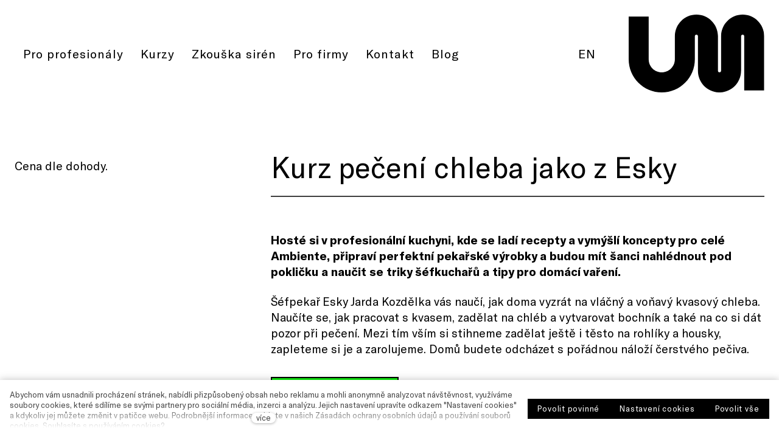

--- FILE ---
content_type: image/svg+xml
request_url: https://www.umumum.cz/files/um-logo-black.svg
body_size: 259
content:
<svg xmlns="http://www.w3.org/2000/svg" viewBox="0 0 841.3 482.2"><path d="M841.3 133.7C841.2 60 781.2 0 707.5 0 633.9 0 574 59.8 573.8 133.4h-.1v215.1h-.3c0 5.3-4.3 9.6-9.6 9.6s-9.6-4.3-9.6-9.6V134.1h.1C554.3 60 494.3 0 420.6 0S286.9 60 286.8 134h-.1v142.8c0 44.8-36.5 81.2-81.3 81.2s-81.2-36.4-81.2-81.2V12.6H0v264.2c0 113.3 92.2 205.4 205.4 205.4 113.3 0 205.4-92.2 205.4-205.4V134.1h.1c0-5.6 4.3-9.8 9.6-9.8 5.2 0 9.5 4.2 9.6 9.7h-.1v214.5c0 73.8 60 133.8 133.8 133.8s133.8-60 133.8-133.8h.3V133.8h.1c0-5.3 4.3-9.6 9.6-9.6s9.6 4.3 9.6 9.6v335.9h124.2l-.1-336z"/></svg>

--- FILE ---
content_type: application/javascript
request_url: https://www.umumum.cz/assets/cs/js/cached.app.init.js
body_size: -6
content:
/* File: 
   Compiled at: 2026-01-30 10:31:31 
================================ */
App.init(CMS_CONFIG.app)



--- FILE ---
content_type: application/javascript
request_url: https://www.umumum.cz/assets/cs/js/cached.1769765427.4113015229.app.js
body_size: 26755
content:
/* File: https://cdn.solidpixels.com/2.58/template_core/js/ajax.js
   Compiled at: 2026-01-30 10:31:30 
================================ */
!function(e,t){"object"==typeof exports?module.exports=t(require("solidpixels/cdn/util")):("object"!=typeof e.Solidpixels&&(e.Solidpixels={}),e.Solidpixels.Ajax=t(e.Util),e.Ajax=e.Solidpixels.Ajax)}(this,function(e){var t={};return t.create=function(t,r,n){var o=arguments.length>3&&void 0!==arguments[3]?arguments[3]:{},a={};o.crossDomain||(a=e.extend({},a,{"X-Requested-With":"XMLHttpRequest"})),o.headers&&"object"==typeof o.headers&&(a=e.extend({},a,o.headers));var s=Object.create(this);return s.method=t,s.url=r,s.data=n,s.xhr=new XMLHttpRequest,s.headers=a,s},t.send=function(){var t=this,r=[];return new Promise(function(n,o){t.xhr.onreadystatechange=function(){4===t.xhr.readyState&&(200===t.xhr.status?n(t.xhr.responseText):null!==t.onError?o(t.xhr.responseText,t.xhr.status):e.console.error("AJAX error: unhandled error with response status "+t.xhr.status+" and body: "+t.xhr.responseText))},t.xhr.open(t.method,t.url),Object.keys(t.headers).forEach(function(e){t.xhr.setRequestHeader(e,t.headers[e])}),t.data instanceof FormData?t.xhr.send(t.data):(r=Object.keys(t.data).map(function(e){var r=[];return Array.isArray(t.data[e])?t.data[e].forEach(function(t){r.push(e+"="+encodeURIComponent(t))}):r.push(e+"="+encodeURIComponent(t.data[e])),r.join("&")}),t.xhr.send(r.join("&")))})},t.get=function(e){var r=arguments.length>1&&void 0!==arguments[1]&&null!==arguments[1]?arguments[1]:{};return t.create("GET",e,{},r).send()},t.post=function(e,r){var n=arguments.length>2&&void 0!==arguments[2]&&arguments[2]?arguments[2]:{headers:{"Content-Type":"application/x-www-form-urlencoded"}};return t.create("POST",e,r,n).send()},{create:t.create,post:t.post,get:t.get}});

/* File: https://cdn.solidpixels.com/2.58/template_core/js/image.js
   Compiled at: 2026-01-30 10:31:30 
================================ */
!function(e,i){"object"==typeof exports?module.exports=i(require("solidpixels/cdn/events"),require("solidpixels/cdn/publish-subscribe")):("object"!=typeof e.Solidpixels&&(e.Solidpixels={}),e.Solidpixels.Image=i(e.Events,e.Solidpixels.PublishSubscribe))}(this,function(e,i){return i.subscribe("SLP:Images:init",({context:e,elements:i})=>{var s=i||e.querySelectorAll("img");return s.forEach(e=>{var i=e.getAttribute("data-srcset")||e.getAttribute("srcset"),s=e.classList.contains("is-lazy");i||(window.lazySizes&&s?window.lazySizes.init():Solidpixels.Image.load(e)),i&&(window.lazySizes&&s?(window.lazySizes.init(),e.addEventListener("lazyloaded",function(e){e.target.parentNode.classList.add("is-loaded")})):Solidpixels.Image.load(e))}),s}),{load:function(i){if(i){var s=function(e){i.classList.remove("is-loading"),i.classList.add("is-loaded"),i.parentNode.classList.add("is-loaded"),e.target.removeEventListener(e.type,s)};i.addEventListener("load",s),i.complete&&e.fire(i,"load")}}}});

/* File: https://cdn.solidpixels.com/2.58/template_core/js/submenu-position.js
   Compiled at: 2026-01-30 10:31:30 
================================ */
!function(o,t){"object"==typeof exports?module.exports=t(require("solidpixels/cdn/util")):("object"!=typeof o.Solidpixels&&(o.Solidpixels={}),o.Solidpixels.SubmenuPosition=t(o.Util))}(this,function(o){if(!o)throw Error("Util object is not available");var t={};return t.removePositionClass=function(o){o&&(o.classList.remove("dropdown-t"),o.classList.remove("dropdown-r"),o.classList.remove("dropdown-b"),o.classList.remove("dropdown-l"))},t.getPositionClasses=function(o,t,e,i,s){var n=[];return o.top-i.y+t.height+e.height>s.height?n.push("dropdown-t"):n.push("dropdown-b"),o.left-i.x+t.width+e.width>s.width?n.push("dropdown-r"):n.push("dropdown-l"),n},t.getPosition=function(t,e){var i=t.querySelector(e);return i?this.getPositionClasses(o.offset(t),{height:t.offsetHeight+1,width:t.offsetWidth+1},{height:i.offsetHeight+1,width:i.offsetWidth+1},{x:window.pageXOffset,y:window.pageYOffset},{height:window.innerHeight,width:window.innerWidth}):[]},t.plugin=function(o,e){document.querySelectorAll(o).forEach(function(o){var i=o.querySelector(e);if(i){t.removePositionClass(i);var s=t.getPosition(o,e);i.className+=" "+s.join(" ")}})},t});

/* File: https://cdn.solidpixels.com/2.58/template_core/js/dropdown.js
   Compiled at: 2026-01-30 10:31:30 
================================ */
!function(e,t){"object"==typeof exports?module.exports=t(require("solidpixels/cdn/events"),require("solidpixels/cdn/submenu-position"),require("solidpixels/cdn/publish-subscribe")):("object"!=typeof e.Solidpixels&&(e.Solidpixels={}),e.Solidpixels.Dropdown=t(e.Events,e.Solidpixels.SubmenuPosition,e.Solidpixels.PublishSubscribe))}(this,function(e,t,o){var i="is-opened",r=function(e){this.element=e};function n(e){var t=e.getAttribute("data-target");return t&&document.querySelector(t)||e.parentNode}function a(o){if(!o||3!==o.which){var r=document.querySelector(".dropdown-backdrop");r&&r.remove(),[].forEach.call(document.querySelectorAll('[data-toggle="dropdown"]'),function(r){var a=n(r),d={relatedTarget:this};t.removePositionClass(a),a.classList.contains(i)&&(o&&"click"===o.type&&/input|textarea/i.test(o.target.tagName)&&o.target.parentNode===a||(e.fire(a,"hide.bs.dropdown",d),r.setAttribute("aria-expanded","false"),a.classList.remove(i),e.fire(a,"hidden.bs.dropdown",d)))})}}return r.prototype.toggle=function(o){o.preventDefault();var r=o.currentTarget;if(r.matches(".disabled")||r.matches(":disabled"))return!1;var d=n(r),s=d.classList.contains(i),l=t.getPosition(d,".dropdown__submenu");if(a(o),!s){var c=document.createElement("div");c.className="dropdown-backdrop",r.parentNode.appendChild(c),e.on("click",".dropdown-backdrop",a);var u={relatedTarget:this};e.fire(document.body,"show.bs.dropdown",u),e.fire(r,"focus"),r.setAttribute("aria-expanded","true"),d.classList.contains("language-switcher")||(d.className+=" "+l.join(" ")),d.classList.toggle(i),e.fire(document.body,"shown.bs.dropdown",u)}return!1},r.plugin=function(t){var o=document.querySelectorAll(t);if(o.length>0){var i=[];e.on("click",'[data-toggle="dropdown"]',r.prototype.toggle),[].forEach.call(o,function(e){var t=e.getAttribute("data-initialized"),o=null;t||(e.setAttribute("data-initialized",!0),o=new r(e),i.push(o))})}},o.subscribe("SLP:Dropdown:init",()=>r.plugin('[data-toggle="dropdown"]')),r});

/* File: https://cdn.solidpixels.com/2.58/template_core/js/nav-toggle.js
   Compiled at: 2026-01-30 10:31:30 
================================ */
!function(e,t){"object"==typeof exports?module.exports=t(require("solidpixels/cdn/util"),require("solidpixels/cdn/events")):("object"!=typeof e.Solidpixels&&(e.Solidpixels={}),e.Solidpixels.NavToggle=t(e.Util,e.Events,e.CMS_CONFIG))}(this,function(e,t,i){var s={},o=function(e,i){this.options=i,this.element=e,this.wrapper=document.getElementsByTagName("html")[0],this.toggleMenuType=document.querySelector("body.use-menu-toggle"),this.page=document.querySelector(this.options.backdropSelector),this.target=document.querySelector(this.options.targetSelector),this.isOpened=!1,this.scrollOffset=0,this.listeners={},this.listeners.toggle=this.handleToggle.bind(this),t.on("click",e,this.listeners.toggle)};return o.DEFAULTS={activeClass:"is-menu-open",toggleClass:"open",backdropSelector:".main",closeOnClick:!0,keepScrollPosition:!0},o.prototype.handleToggle=function(e){return e.preventDefault(),e.stopPropagation(),this.isOpened?this.close():this.open()},o.prototype.open=function(){if(this.scrollOffset=window.pageYOffset,this.windowHeight=window.innerHeight+"px",this.listeners.close=this.close.bind(this),this.options.closeOnClick){var e=document.querySelectorAll(this.options.targetSelector);t.on("click",e,this.listeners.close)}return this.element.classList.add(this.options.toggleClass),this.wrapper.classList.add(this.options.activeClass),this.element.setAttribute("aria-expanded",!0),this.canKeepScrollPosition()&&(window.Solidpixels.Waypoints.setDisabled(!0),document.body.style.height=this.windowHeight,document.documentElement.style.height=this.windowHeight,document.body.scrollTop=this.scrollOffset),this.isOpened=!0,t.on("click",this.options.backdropSelector,this.listeners.close),t.fire(this.element,"shown.navToggle"),this},o.prototype.close=function(){if(this.isOpened){var e=document.querySelectorAll(this.options.targetSelector);return t.off("click",e,this.listeners.close),this.element.classList.remove(this.options.toggleClass),this.wrapper.classList.remove(this.options.activeClass),this.element.setAttribute("aria-expanded",!1),this.canKeepScrollPosition()&&(window.Solidpixels.Waypoints.setDisabled(!1),document.body.style.height="",document.documentElement.style.height="",window.scrollTo(0,this.scrollOffset)),this.isOpened=!1,t.off("click",this.options.backdropSelector,this.listeners.close),t.fire(this.element,"hidden.navToggle"),this}},o.prototype.destroy=function(){return this.close(),t.off("click",this.element,this.listeners.toggle),t.off("click",this.options.backdropSelector,this.listeners.close),t.off("click",this.options.targetSelector,this.listeners.close),this.listeners={},this.element},o.prototype.canKeepScrollPosition=function(){var e,t=this.options.keepScrollPosition,s=i.app.breakpoints.nav;return(t&&this.toggleMenuType||t&&window.innerWidth<=s)&&(e=!0),e},o.plugin=function(t,i){if(!e.isElement(t))throw Error("element has to be DOM Element");var n,l=e.extend({},o.DEFAULTS,"object"==typeof i&&i),r=t.getAttribute("data-uniqid");return l.targetSelector=".nav--primary .nav__link:not(span), .nav--secondary .nav__link:not(span), .search__toggler","string"==typeof i||r||(r=e.uniqId(),t.setAttribute("data-uniqid",r),n=new o(t,l),s[r]=n),"string"==typeof i&&"close"===i&&r&&s[r]&&s[r].close(),"string"==typeof i&&"destroy"===i&&r&&s[r]&&(s[r].destroy(),t.removeAttribute("data-uniqid"),delete s[r]),s},o});

/* File: https://cdn.solidpixels.com/2.58/template_core/js/in-viewport.js
   Compiled at: 2026-01-30 10:31:30 
================================ */
!function(e,i){"object"==typeof exports?module.exports=i(require("solidpixels/cdn/util"),require("solidpixels/cdn/events"),require("solidpixels/cdn/publish-subscribe")):("object"!=typeof e.Solidpixels&&(e.Solidpixels={}),e.Solidpixels.InViewport=i(e.Util,e.Events,e.Solidpixels.PublishSubscribe))}(this,function(e,i,t){let o={};return o.DEFAULTS={elementSelector:".section-body, .section .row-main, .gallery-item",onlyForward:!0,root:null,threshold:0,rootMargin:"0px"},o.observer=function(e,t){let o=new IntersectionObserver(e=>{e.forEach(e=>{let{target:o,isIntersecting:r}=e;r&&!o.__inViewport&&(o.__inViewport=!0,o.classList.add("in-viewport"),i.fire(document,"InViewport:afterChange",{element:o}),"function"==typeof t.afterChange&&t.afterChange.call(o)),t.onlyForward||r||(o.__inViewport=!1,o.classList.remove("in-viewport"))})},t);e.forEach(e=>o.observe(e))},o.plugin=function(i,t){let r=e.createArrayCollection(i),n=e.extend({},o.DEFAULTS,"object"==typeof t&&t);n.rootMargin=`${n.offset}px`||n.DEFAULTS,o.observer(r,n)},t.subscribe("SLP:InViewport:init",({context:e,elements:i,options:t})=>{var t=Object.assign({},CMS_CONFIG.app.defaults.inViewport,t),i=i||t.elementSelector;o.plugin(e.querySelectorAll(i),t)}),o});

/* File: https://cdn.solidpixels.com/2.58/template_core/js/entries.js
   Compiled at: 2026-01-30 10:31:30 
================================ */
!function(e,t){"object"==typeof exports?module.exports=t(require("solidpixels/cdn/util"),require("solidpixels/cdn/ajax"),require("solidpixels/cdn/events"),require("solidpixels/cdn/publish-subscribe")):("object"!=typeof e.Solidpixels&&(e.Solidpixels={}),e.Solidpixels.Entries=t(e.Util,e.Solidpixels.Ajax,e.Events,e.Solidpixels.PublishSubscribe,e.CMS_CONFIG))}(this,function(e,t,r,l,i){var o={};return o.load=function(e,r){return t.get(e).then(function(e){var t=JSON.parse(e),l=document.createElement("div");return l.innerHTML=t.content,l.querySelector('[data-lb-id="'+r+'"]')})},o.handlePagination=function(t){t.preventDefault();var r=this,i=r.closest('[data-lb="region"]'),n=i.parentNode;r.classList.contains("is-loading")||(r.classList.add("is-loading"),o.load(r.href,i.dataset.lbId).then(function(t){window.history.replaceState(null,null,r.href),n.replaceChild(t,i),o.loadEssentials(t),l.emit("Solidpixels:Entries:Filters:Init",{elements:t.querySelectorAll(".block-form-filter")}),window.Solidpixels.Toggler.init(t.querySelectorAll(".js-switch, .js-accordion, .js-overlay"));var s=window.App.useHeaderOffset&&window.App.headerHeight;e.scrollToElement(t,s)}))},o.handleLoadMore=function(t){t.preventDefault();var r=this,l=r.closest('[data-pagination="loadmore"]'),i=r.closest('[data-lb="region"]');if(!r.classList.contains("is-loading")){r.classList.add("is-loading");var n=i.querySelector('[data-entries="list"]'),s=l.getAttribute("data-load-more-id")+"_more",a=new URLSearchParams(e.parseURL(r.href,"search"));a.delete(s),url=r.href.replace(e.parseURL(r.href,"search"),"?"+a.toString()),o.load(url,i.dataset.lbId).then(function(t){var l=t.querySelectorAll('[data-entries="entry"]');n&&(l.forEach(function(e){n.appendChild(e)}),o.loadEssentials(i));var a=t.querySelector('[data-pagination="loadmore-button"]');a?(r.setAttribute("href",a.getAttribute("href")),r.classList.remove("is-loading")):r.parentNode.removeChild(r),e.parseURL(url,"search").length>0?url+="&":url+="?",window.history.replaceState(null,null,url+s+"=1")})}},o.handleResetFilters=function(t){t.preventDefault();var r=e.parseURL(t.target);window.history.replaceState(null,null,r.hrefBase+r.hash),window.location.reload()},o.handleSorter=function(e){if(e.preventDefault(),!this.classList.contains("is-loading")){this.classList.add("is-loading");var r=this.closest(".block-entries"),i=r.dataset.lbId,n=r.parentNode;t.get(this.href).then(function(e){var t=JSON.parse(e),s=document.createElement("div");s.innerHTML=t.content;var a=s.querySelector('.block-entries[data-lb-id="'+i+'"]');if(a){n.removeChild(r),n.appendChild(a),o.loadEssentials(a);var c=a.querySelectorAll(".block-form-filter");l.emit("Solidpixels:Entries:Filters:Init",{context:document,elements:c}),window.Solidpixels.Toggler.init(a.querySelectorAll(".js-switch, .js-accordion, .js-overlay"))}})}},o.loadEssentials=function(t){var o=e.makeDOMArray(t.querySelectorAll("img")),n=e.makeDOMArray(t.querySelectorAll('[role="combobox"]')),s=e.makeDOMArray(t.querySelectorAll("[data-clickable]:not(.is-clickable)"));r.fire(document,"images:load",{elements:o}),r.fire(document,"select:update",{elements:n});let a=i.app.defaults.ClickableElements;l.emit("SLP:ClickableElements:init",{elements:s,options:a})},o.replaceElement=(e,t)=>{e&&t&&e.parentNode.replaceChild(t,e)},o.refreshBlock=function({form:t,block:r,response:l}){var i=JSON.parse(l),n=t.closest(".entries"),t=e.createElement({content:i.content}).querySelector(`#${t.id}`),s=t?t.closest(".entries"):null;if(s&&n){o.replaceElement(n.querySelector(".entries-sort"),s.querySelector(".entries-sort")),o.replaceElement(n.querySelector(".entries-content"),s.querySelector(".entries-content")),o.replaceElement(n.querySelector(".entries-controls__action"),s.querySelector(".entries-controls__action"));var a=t.querySelector(".layer__close");a&&a.click()}},o.init=function(t,l){var n=i.app.defaults.filters,s=e.extend({},n,{validation:!1});(l||t.querySelectorAll(".block-form-filter")).forEach(function(t){var l=t.closest(".section");l&&l.classList.add("section--no-page-animation-scroll");var i=e.getData(t,"data",!0,!0);(s=e.extend({},s,i)).ajax&&(s.onSuccess=function(e){if(this.options&&this.options.formUrl){var t=this.options.formUrl+window.location.hash;window.history.replaceState(null,null,t)}this.setState(this.form,"success");var l=this.form.closest(".block-entries");o.refreshBlock({form:this.form,block:l,response:e}),document.body.classList.contains("is-layer-open")&&r.fire(document,"toggler:closeOverlay",{element:this.form.querySelector(".js-overlay")})},s.onError=function(){this.setState(this.form,"error")}),(e=>{if(e instanceof Element){let t=getComputedStyle(e);return"none"!==t.display&&"hidden"!==t.visibility&&"0"!==t.opacity}return!1})(t.querySelector(".entries-controls__toggle.only-mobile"))&&(s.preventOnChange=!0),window.Solidpixels.FormSubmit.create(t,s)})},l.subscribe("SLP:Entries:Controls:init",()=>{r.on("click",'[data-pagination="page"]',o.handlePagination),r.on("click",'[data-pagination="loadmore-button"]',o.handleLoadMore),r.on("click",".entry-sorter__link",o.handleSorter),r.on("click",".field-form_reset a",o.handleResetFilters),r.on("click",".filter__link, .entries-sort__link",e=>{e.preventDefault(),t.get(e.target.href).then(t=>{window.history.replaceState(null,null,e.target.href);var r=e.target.closest(".block-entries"),l=r.querySelector(".block-form-filter");o.refreshBlock({form:l,block:r,response:t})})})}),l.subscribe("SLP:Entries:Filters:init",({context:e,elements:t})=>{o.init(e,t)}),o});

/* File: https://cdn.solidpixels.com/2.58/template_core/js/waypoints.js
   Compiled at: 2026-01-30 10:31:30 
================================ */
!function(t,e){"object"==typeof exports?module.exports=e(require("solidpixels/cdn/util"),require("solidpixels/cdn/events"),require("solidpixels/cdn/publish-subscribe")):("object"!=typeof t.Solidpixels&&(t.Solidpixels={}),t.Solidpixels.Waypoints=e(t.Util,t.Events,t.Solidpixels.PublishSubscribe))}(this,function(t,e,i){var o,n,s,a,r,l=null,c=null,u=function(t){var e=0,i=0,o=t;do e+=o.offsetTop||0,i+=o.offsetLeft||0,o=o.offsetParent;while(o);return{top:e,left:i}},p={waypointSection:null,waypointBeforeSection:null,waypointStart:null,waypointFooter:null,waypointMenu:null},d={isDisabled:!1,activeViewportWaypoint:!1,activeFirstSectionWaypoint:!1,activeStartWaypoint:!1,activeFooterWaypoint:!1,activeMenuWaypoint:!1,activeMomentum:!1};return d.DEFAULTS={waypoints:{start:!0,menu:!0,beforeFirstSection:!0,firstSection:!0,footer:!0}},d.setDisabled=function(t){this.isDisabled=t},d.getBreakpoints=function(){return p},d.toggleState=function(t,i,o,n){var s=!1;return t>=i&&!this[o]?(this[o]=!0,document.body.classList.add(n),e.fire(document,o+":activate"),s=!0):t<i&&this[o]&&(this[o]=!1,document.body.classList.remove(n),e.fire(document,o+":deactivate"),s=!0),s},d.handleScroll=function(t,e){if(!this.isDisabled){var i=r,o=r=window.pageYOffset,n=o-i;t.waypoints.start&&this.toggleState(o,e.waypointStart,"activeStartWaypoint","is-after-start"),t.waypoints.menu&&this.toggleState(o,e.waypointMenu,"activeMenuWaypoint","is-after-menu"),t.waypoints.beforeFirstSection&&this.toggleState(o,e.waypointBeforeSection,"activeViewportWaypoint","is-before-hero"),t.waypoints.firstSection&&this.toggleState(o,e.waypointSection,"activeFirstSectionWaypoint","is-after-hero"),t.waypoints.footer&&this.toggleState(o,e.waypointFooter,"activeFooterWaypoint","is-after-body"),i>=e.waypointStart&&!this.activeMomentum&&n>0?(this.activeMomentum=!0,document.body.classList.add("is-scrolling-down")):(i<=e.waypointStart||n<0)&&(this.activeMomentum=!1,document.body.classList.remove("is-scrolling-down"))}},d.calculateBreakpoints=function(){var t=p;return o||(o=document.getElementById("header")),n||(n=document.getElementById("footer")),s||(s=document.querySelector(".section:first-child")),r=window.pageYOffset,a=window.innerHeight,t.waypointStart=a/3,o&&(t.waypointMenu=u(o).top+o.offsetHeight),n&&(t.waypointFooter=u(n).top-a),o&&s&&(t.waypointBeforeSection=s.offsetHeight-o.offsetHeight),s&&(t.waypointSection=s.offsetHeight),p=t,t},d.init=function(e){var i=this,o=t.extend({},d.DEFAULTS,"object"==typeof e&&e),n=this.calculateBreakpoints();document.body.classList.contains("use-menu-sidebar")&&(o.waypoints.menu=!1,o.waypoints.beforeFirstSection=!1),l&&(window.removeEventListener("scroll",l),l=null),c&&(window.removeEventListener("resize",c),c=null),l=t.throttle(function(){i.handleScroll(o,n)},50),c=t.throttle(function(){i.calculateBreakpoints()},50),window.addEventListener("scroll",l),window.addEventListener("resize",c),i.handleScroll(o,n)},i.subscribe("SLP:Waypoints:init",()=>d.init()),d});

/* File: https://cdn.solidpixels.com/2.58/template_core/js/layout.js
   Compiled at: 2026-01-30 10:31:30 
================================ */
!function(e,i){"object"==typeof exports?module.exports=i(require("solidpixels/cdn/publish-subscribe")):("object"!=typeof e.Solidpixels&&(e.Solidpixels={}),e.Solidpixels.Layout=i(e.Solidpixels.PublishSubscribe))}(this,function(e){var i={},t=function(e){var i=e.body.classList,t={isFixed:i.contains("use-header-fixed"),isTransparent:i.contains("use-header-transparent")||i.contains("use-header-background-boxed"),isHeaderHidden:i.contains("is-header-hidden"),isShrinkable:i.contains("use-header-shrinkable"),hasFirstSectionBackground:!1,hasFirstSectionFullrow:!1,isHomepage:i.contains("is-homepage"),isToggleMenu:i.contains("use-menu-toggle"),isFixedBottomHomepage:i.contains("use-header-bottom-homepage")};return e.firstSection&&(t.hasFirstSectionBackground=!!e.firstSection.querySelector(".section-background"),t.hasFirstSectionFullrow=e.firstSection.classList.contains("section-has-fullrow")),t},n=function(e){var i=!1;return(!e.isFixed&&e.isTransparent&&!e.hasFirstSectionBackground||e.isFixed&&!e.isTransparent&&!e.hasFirstSectionBackground||e.isFixed&&e.isTransparent&&!e.hasFirstSectionBackground||e.isFixed&&!e.isTransparent&&e.hasFirstSectionBackground)&&(i=!0),(e.isFixed&&e.isHomepage&&e.isFixedBottomHomepage||e.isTransparent&&e.hasFirstSectionFullrow||e.isHeaderHidden||e.isToggleMenu)&&(i=!1),i};i.firstSectionIndent=function(e){var i=t(e);n(i)&&(e.header&&i.isTransparent&&e.header.classList.add("show-header"),e.main.classList.add("shown-header"))},i.updateHeaderHeight=function(e){var i=t(e),n=function(i){setTimeout(function(){var t=Math.round(e.header.getBoundingClientRect().height)+"px";document.documentElement.style.setProperty("--header-height-shrinked",t),i&&"activeViewportWaypoint:deactivate"===i.type&&window.Events.fire(window,"header:calculate")},350)};i.isShrinkable&&e.header&&(n(),window.Events.on("activeViewportWaypoint:activate",document,n),window.Events.on("activeViewportWaypoint:deactivate",document,n))};var o={init:function(){var e={body:document.body,header:document.getElementById("header"),footer:document.getElementById("footer"),main:document.getElementById("main"),firstSection:document.querySelector(".section:first-child")};Object.keys(i).forEach(function(t){"function"==typeof i[t]&&i[t](e)})}};return e.subscribe("SLP:Layout:init",({isBuilder:e})=>{e||o.init()}),o});

/* File: https://cdn.solidpixels.com/2.58/template_core/js/captcha.js
   Compiled at: 2026-01-30 10:31:30 
================================ */
!function(e,t){"object"==typeof exports?module.exports=t(require("solidpixels/cdn/publish-subscribe")):("object"!=typeof e.Solidpixels&&(e.Solidpixels={}),e.Solidpixels.Captcha=t(e.Solidpixels.PublishSubscribe))}(this,function(e){let t={};return t.DEFAULTS={elementSelector:"[data-captcha]",refreshInterval:6e4,action:"homepage"},t.default=function(e,t){var a=0;e.dataset.value.split(",").forEach(e=>a=parseInt(a)+parseInt(e)),e.value=`${e.dataset.value}|${a}`},t.recaptcha=function(e,t){"undefined"!=typeof grecaptcha&&grecaptcha.ready(()=>{let a=()=>{grecaptcha.execute(CMS_CONFIG.api_recaptcha3_key,{action:t.action}).then(t=>{e.value=t})};a(),setInterval(a,t.refreshInterval)})},t.plugin=function(e,a){e.querySelectorAll(a.elementSelector).forEach(e=>{"default"===e.dataset.type&&t.default(e,a),"recaptcha3"===e.dataset.type&&t.recaptcha(e,a)})},e.subscribe("SLP:Captcha:init",({context:e})=>t.plugin(e,t.DEFAULTS)),t});

/* File: https://cdn.solidpixels.com/2.58/template_core/js/vendor/validation-custom.js
   Compiled at: 2026-01-30 10:31:30 
================================ */
var _slicedToArray=function(e,t){if(Array.isArray(e))return e;if(Symbol.iterator in Object(e))return function(e,t){var n=[],i=!0,a=!1,r=void 0;try{for(var o,l=e[Symbol.iterator]();!(i=(o=l.next()).done)&&(n.push(o.value),!t||n.length!==t);i=!0);}catch(e){a=!0,r=e}finally{try{!i&&l.return&&l.return()}finally{if(a)throw r}}return n}(e,t);throw TypeError("Invalid attempt to destructure non-iterable instance")},ValidationConfig={classInputGroup:"form-group",classInputGroupError:"has-danger",classInputGroupSuccess:"has-success",classLabel:"form-control-label",tagNameError:"small",classError:"text-help",selectorInput:"[name]",allowedFormats:{tel:"^[0-9-+()# *]{8,15}$"}},ValidationLang={required:"'{label}' is required",email:"'{label}' should be a valid e-mail address",url:"{label} should be a valid website URL",tel:"'{label}' is not a valid telephone number",maxLength:"'{label}' length must be < '{maxLength}'",minLength:"'{label}' length must be > '{minLength}'",maxFileSize:"Max file size must be < {maxFileSize}MB, uploaded {fileSize}MB",image:"'{label}' should be an image (JPG or PNG)",minImageDimensions:"'{label}' must be > {minWidth}x{minHeight}, uploaded {width}x{height}",maxImageDimensions:"'{label}' must be < {maxWidth}x{maxHeight}, uploaded {width}x{height}",requiredFromList:"Select '{label}' from list",confirmation:"'{label}' is not equal to '{originalLabel}'",minOptions:"Please select at least {minOptionsCount} options"},_bn_getFile=function(e){return void 0!==e._file&&""!==e._file?e._file instanceof Blob==!1?(console.error("Custom file for input "+e.name+" is not an instance of Blob"),!1):e._file:e.files[0]||!1},ValidationValidators={required:function(e){return new Promise(function(t,n){if(e.hasAttribute("required")){var i=e.getAttribute("type");-1===["file","radio"].indexOf(i)&&""===e.value||("radio"===i||"checkbox"===i)&&e.validity.valueMissing||"file"===i&&!1===_bn_getFile(e)?n(e.getAttribute("data-validation-message")||void 0):t()}else t()})},email:function(e){return new Promise(function(t,n){e.value&&e.value.length>0&&"email"===e.getAttribute("type")?/[a-z0-9!#$%&'*+/=?^_`{|}~-]+(?:\.[a-z0-9!#$%&'*+/=?^_`{|}~-]+)*@(?:[a-z0-9](?:[a-z0-9-]*[a-z0-9])?\.)+[a-z0-9](?:[a-z0-9-]*[a-z0-9])?/i.test(e.value)?t():n():t()})},url:function(e){return new Promise(function(t,n){e.value&&e.value.length>0&&"url"===e.getAttribute("type")?/(^|\s)((https?:\/\/)?[\w-]+(\.[\w-]+)+\.?(:\d+)?(\/\S*)?)/gi.test(e.value)?t():n():t()})},tel:function(e){return new Promise(function(t,n){e.value&&e.value.length>0&&"tel"===e.getAttribute("type")?new RegExp(ValidationUI.config.allowedFormats.tel).test(e.value)?t():n():t()})},maxLength:function(e){return new Promise(function(t,n){null!==e.getAttribute("maxlength")&&e.value&&e.value.length>e.getAttribute("maxlength")?n({maxLength:e.getAttribute("maxlength")}):t()})},minLength:function(e){return new Promise(function(t,n){null!==e.getAttribute("minlength")&&e.value&&e.value.length<e.getAttribute("minlength")?n({minLength:e.getAttribute("minlength")}):t()})},maxFileSize:function(e){return new Promise(function(t,n){if("file"===e.getAttribute("type")&&e.hasAttribute("maxfilesize")&&!1!==_bn_getFile(e)){var i=parseFloat(e.getAttribute("maxfilesize")),a=(_bn_getFile(e).size/1e6).toFixed(2);a<=i?t(e):n({maxFileSize:i+"MB",fileSize:a})}else t(e)})},image:function(e){return new Promise(function(t,n){"file"===e.getAttribute("type")&&e.getAttribute("accept").indexOf("image")>-1&&!1!==_bn_getFile(e)?BunnyFile.getSignature(_bn_getFile(e)).then(function(e){BunnyFile.isJpeg(e)||BunnyFile.isPng(e)?t():n({signature:e})}).catch(function(e){n(e)}):t()})},minImageDimensions:function(e){return new Promise(function(t,n){if(e.hasAttribute("mindimensions")&&!1!==_bn_getFile(e)){var i=_slicedToArray(e.getAttribute("mindimensions").split("x"),2),a=i[0],r=i[1];BunnyImage.getImageByBlob(_bn_getFile(e)).then(function(e){var i=BunnyImage.getImageWidth(e),o=BunnyImage.getImageHeight(e);i<a||o<r?n({width:i,height:o,minWidth:a,minHeight:r}):t()}).catch(function(e){n(e)})}else t()})},maxImageDimensions:function(e){return new Promise(function(t,n){if(e.hasAttribute("maxdimensions")&&!1!==_bn_getFile(e)){var i=_slicedToArray(e.getAttribute("maxdimensions").split("x"),2),a=i[0],r=i[1];BunnyImage.getImageByBlob(_bn_getFile(e)).then(function(e){var i=BunnyImage.getImageWidth(e),o=BunnyImage.getImageHeight(e);i>a||o>r?n({width:i,height:o,maxWidth:a,maxHeight:r}):t()}).catch(function(e){n(e)})}else t()})},requiredFromList:function(e){return new Promise(function(t,n){var i=void 0;i=e.hasAttribute("requiredfromlist")?e.getAttribute("requiredfromlist"):e.name+"_id";var a=document.getElementById(i);a?a.value.length>0?t():n():t()})},minOptions:function(e){return new Promise(function(t,n){if(e.hasAttribute("minoptions")){var i=parseInt(e.getAttribute("minoptions")),a=ValidationUI.getInputGroup(e).getElementsByTagName("input"),r=0;[].forEach.call(a,function(t){t!==e&&""!==t.value&&r++}),r<i?n({minOptionsCount:i}):t()}else t()})},confirmation:function(e){return new Promise(function(t,n){if(e.name.indexOf("_confirmation")>-1){var i=e.name.substr(0,e.name.length-13),a=document.getElementById(i);a.value==e.value?t():n({originalLabel:ValidationUI.getLabel(ValidationUI.getInputGroup(a)).textContent})}else t()})},ajax:function(e){return new Promise(function(t,n){if(void 0!==e.dataset.ajax&&e.value.length>0){var i=e.dataset.ajax.replace("{value}",encodeURIComponent(e.value));Ajax.get(i).then(function(e){void 0!==(e=JSON.parse(e)).message&&""!==e.message?n(e.message):t()}).catch(function(){n("Ajax error")})}else t()})}},ValidationUI={config:ValidationConfig,insertErrorNode:function(e,t){e.hasAttribute("data-validation-error-prepend")?e.insertBefore(t,e.firstChild):e.appendChild(t)},toggleErrorClass:function(e){e.classList.toggle(this.config.classInputGroupError)},createErrorNode:function(){var e=document.createElement(this.config.tagNameError);return e.classList.add(this.config.classError),e},getErrorNode:function(e){return e.getElementsByClassName(this.config.classError)[0]||!1},removeErrorNode:function(e){var t=this.getErrorNode(e);t&&(t.parentNode.removeChild(t),this.toggleErrorClass(e))},removeErrorNodesFromSection:function(e){var t=this;[].forEach.call(this.getInputGroupsInSection(e),function(e){t.removeErrorNode(e)})},setErrorMessage:function(e,t){var n=this.getErrorNode(e);!1===n&&(n=this.createErrorNode(),this.toggleErrorClass(e),this.insertErrorNode(e,n)),n.textContent=t},setInputValid:function(e){e.classList.add(this.config.classInputGroupSuccess)},getInput:function(e){return e.querySelector(this.config.selectorInput)||!1},getInputs:function(e){return e.querySelectorAll(this.config.selectorInput)},getInputGroup:function(e){for(var t=e;(t=t.parentNode)&&!t.classList.contains(this.config.classInputGroup););return t},getInputsInSection:function(e){var t=arguments.length>1&&void 0!==arguments[1]&&arguments[1],n=this.getInputGroupsInSection(e),i=void 0;i=t?{inputs:{},invalidInputs:{},length:0,unresolvedLength:0,invalidLength:0}:[];for(var a=0;a<n.length;a++){var r=this.getInputs(n[a]);if(0===r.length)Util.console.log(n[a]),Util.console.log("Bunny Validation: Input group has no input");else{var o,l,u=r.length;for(o=0;o<u;o+=1)l=r[o],t?(i.inputs[a+"_"+o]={input:l,isValid:null},i.length++,i.unresolvedLength++):i.push(l)}}return i},getLabel:function(e){return e.getElementsByClassName(ValidationConfig.classLabel)[0]||e.getElementsByTagName("label")[0]||!1},getInputGroupsInSection:function(e){return e.getElementsByClassName(this.config.classInputGroup)}},Validation={validators:ValidationValidators,lang:ValidationLang,ui:ValidationUI,init:function(e){var t=this,n=arguments.length>1&&void 0!==arguments[1]&&arguments[1];e.setAttribute("novalidate",""),setInputInvalid,e.addEventListener("submit",function(n){n.preventDefault();var i=e.querySelectorAll('[type="submit"]');[].forEach.call(i,function(e){e.disabled=!0}),t.validateSection(e).then(function(n){[].forEach.call(i,function(e){e.disabled=!1}),!0===n?e.submit():t.focusInput(n[0])})}),n&&this.initInline(e)},initInline:function(e){var t=this;this.ui.getInputsInSection(e).forEach(function(e){e.addEventListener("change",function(){t.checkInput(e).catch(function(e){})})})},validateSection:function(e){var t=this;if(void 0===e.__bunny_validation_state)e.__bunny_validation_state=!0;else throw Error("Bunny Validation: validation already in progress.");return new Promise(function(n){var i=t.ui.getInputsInSection(e,!0);if(0===i.length)t._endSectionValidation(e,i,n);else{var a=function(a){var r=i.inputs[a].input;t.checkInput(r).then(function(){t._addValidInput(i,r),0===i.unresolvedLength&&t._endSectionValidation(e,i,n)}).catch(function(a){t._addInvalidInput(i,r),0===i.unresolvedLength&&t._endSectionValidation(e,i,n)})};Object.keys(i.inputs).forEach(function(e){a(e)}),setTimeout(function(){if(i.unresolvedLength>0)for(var a=t._getUnresolvedInputs(i),r=0;r<a.length;r++){var o=a[r],l=t.ui.getInputGroup(o);t._addInvalidInput(i,o),t.ui.setErrorMessage(l,"Validation terminated after 3s"),0===i.unresolvedLength&&t._endSectionValidation(e,i,n)}},3e3)}})},focusInput:function(e){e.focus();var t=window.App.useHeaderOffset&&window.App.headerHeight;Util.scrollToElement(e,t+50),null!==e.offsetParent&&void 0!==e.setSelectionRange&&-1!==["text","search","url","tel","password"].indexOf(e.type)&&"function"==typeof e.setSelectionRange&&e.setSelectionRange(e.value.length,e.value.length)},checkInput:function(e){var t=this;return new Promise(function(n,i){t._checkInput(e,0,n,i)})},setInputInvalid:function(e,t){var n=this.ui.getInputGroup(e);this.ui.setErrorMessage(n,t)},_addValidInput:function(e,t){for(var n in e.unresolvedLength--,e.inputs)if(t===e.inputs[n].input){e.inputs[n].isValid=!0;break}},_addInvalidInput:function(e,t){for(var n in e.unresolvedLength--,e.invalidLength++,e.inputs)if(t===e.inputs[n].input){e.inputs[n].isValid=!1,e.invalidInputs[n]=t;break}},_getUnresolvedInputs:function(e){var t=[];for(var n in e.inputs)e.inputs[n].isValid||t.push(e.inputs[n].input);return t},_endSectionValidation:function(e,t,n){if(delete e.__bunny_validation_state,0===t.invalidLength)return n(!0);var i=[];for(var a in t.invalidInputs)i.push(t.invalidInputs[a]);return n(i)},_checkInput:function(e,t,n,i){var a=this;if(e.disabled)return n();var r=Object.keys(this.validators),o=r[t];(0,this.validators[o])(e).then(function(){if(void 0!==r[++t])a._checkInput(e,t,n,i);else{var o=a.ui.getInputGroup(e);a.ui.removeErrorNode(o),e.form&&e.form.hasAttribute("showvalid")&&a.ui.setInputValid(o),n()}}).catch(function(t){if(void 0!==t&&void 0!==t.message)throw t;var n=a.ui.getInputGroup(e),r=a.ui.getLabel(n),l=a._getErrorMessage(o,e,r,t);a.ui.setErrorMessage(n,l),i(l)})},_getErrorMessage:function(e,t,n,i){var a="";if("string"==typeof i)a=i;else{if(void 0===this.lang[e])throw Error("Bunny Validation: Lang message not found for validator: "+e);a=this.lang[e]}for(var r in a=a.replace("{label}",this._getInputTitle(t,n)),i)a=a.replace("{"+r+"}",i[r]);return a},_getInputTitle:function(e,t){return!1!==t?t.textContent:e.placeholder&&""!==e.placeholder?e.placeholder:e.getAttribute("aria-label")&&""!==e.getAttribute("aria-label")?e.getAttribute("aria-label"):e.name&&""!==e.name?e.name:""}};document.addEventListener("DOMContentLoaded",function(){[].forEach.call(document.forms,function(e){if("bunny"===e.getAttribute("validator")){var t=e.hasAttribute("validator-inline");Validation.init(e,t)}})});

/* File: https://cdn.solidpixels.com/2.58/template_core/js/form-submit.js
   Compiled at: 2026-01-30 10:31:30 
================================ */
!function(e,t){"object"==typeof exports?module.exports=t(require("solidpixels/cdn/ajax"),require("solidpixels/cdn/util"),require("solidpixels/cdn/events"),require("solidpixels/cdn/publish-subscribe")):("object"!=typeof e.Solidpixels&&(e.Solidpixels={}),e.Solidpixels.FormSubmit=t(e.Solidpixels.Ajax,e.Util,e.Events,e.Solidpixels.PublishSubscribe))}(this,function(e,t,i,r){var o=function(e,t){this.form=e,this.options=t,this.responseContainer=t.responseContainer,"form"===t.feedbackElement?this.feedback=this.form:this.feedback=this.form.querySelector(this.options.feedbackElement)};return o.DEFAULTS={validation:!0,inline:!1,ajax:!0,history:!0,feedbackElement:"form",responseContainer:null,onSuccess:null,onError:null,submitOnChange:!1,submitOnChangeTimeout:350,submitOnChangeMinLength:0,preventOnChange:!1},o.create=function(e,i){if(!t.isElement(e))return!1;var r=t.getData(e,"data",!0,!0);i=t.extend({},o.DEFAULTS,i,r);var n=new o(e,i);i.onSuccess||(i.onSuccess=n.onSuccess),i.onError||(i.onError=n.onError),e.setAttribute("novalidate","");var s=function(){var t=e.querySelector('button[type="submit"]');t&&t.click()};if(e.addEventListener("submit",function(t){t.preventDefault(),n.setState(e,"loading");var r=function(){let t=e.closest(".footer");i.ajax&&!t?n.handleSubmit(e).then(i.onSuccess.bind(n)).catch(i.onError.bind(n)):e.submit()};i.validation?window.Validation.validateSection(e).then(function(t){!0===t?r():(n.setState(e,"error"),window.Validation.focusInput(t[0]))}):r()}),i.validation&&i.inline&&window.Validation.initInline(e),i.submitOnChange&&!i.preventOnChange){for(var l=0,a=e.length;l<a;l+=1)if(e[l].classList.contains("field-control")){if(e[l].classList.contains("field-control--input")){var c=t.debounce(s,350);e[l].addEventListener("input",e=>{var t=!1;"deleteContentBackward"===e.inputType&&(t=!0),e.target.value.length>=i.submitOnChangeMinLength&&(t=!0),t&&c()})}else e[l].addEventListener("change",s)}}return n},o.prototype.setState=function(e,t){var i=e.querySelectorAll('[type="submit"]')[0];return"loading"===t?(i.disabled=!0,i.classList.add("is-loading")):(i.disabled=!1,i.classList.remove("is-loading")),e},o.prototype.handleSubmit=function(e){return e.querySelectorAll('input[type="file"]').length>0?this.sendFormWithFiles(e):this.sendForm(e)},o.prototype.getValue=function(e){var t=e.getAttribute("type"),i=e.nodeName.toLowerCase(),r=null,o=[];if(e.disabled)return null;if("input"===i){if("checkbox"===t){if(e.checked){var n=[],s=e.closest("form").querySelectorAll('[name="'+e.getAttribute("name")+'"]');[].forEach.call(s,function(e){e.checked&&n.push(e.value)}),r=n}}else if("radio"===t)e.checked&&(r=e.value);else if("file"===t){var l=e.files;l&&([].forEach.call(l,function(e){o.push(e)}),r=o)}else r=e.value}else if("select"===i){if(e.multiple){var a=e.selectedIndex<0?[]:e.options,n=[];[].forEach.call(a,function(e){e.selected&&!e.disabled&&n.push(e.value)}),r=n}else r=e.value}else"textarea"===i&&(r=e.value);return r},o.prototype.appendArray=function(e,t,i){return[].forEach.call(i,function(i){e.append(t,i)}),e},o.prototype.populateFormData=function(e){for(var t=e.querySelectorAll("[name]"),i="multipart/form-data"===e.getAttribute("enctype"),r=i?new FormData:{},o=0,n=t.length;o<n;o+=1){var s,l,a=t[o];(s=a.getAttribute("name"))&&(i?(a.files&&a.files.length>0&&(r=this.appendArray(r,s,a.files)),a.files||(null!==(l=this.getValue(a))&&Array.isArray(l)?this.appendArray(r,s,l):null!==l&&r.append(s,l))):null!==(l=this.getValue(a))&&(r[s]=l))}return r},o.prototype.sendForm=function(i){var r=arguments.length>1&&void 0!==arguments[1]?arguments[1]:{"Content-Type":"application/x-www-form-urlencoded","X-Requested-With":"XMLHttpRequest"},o=this.populateFormData(i),n=i.method&&i.method.toLowerCase(),s=null;if("post"===n)s=e.post(i.getAttribute("action"),o,{headers:r}),this.options.formUrl=i.getAttribute("action");else{var l=i.getAttribute("action")+"?"+t.serializeParams(o);s=e.get(l,{headers:r}),this.options.formUrl=l}return s},o.prototype.sendFormWithFiles=function(e){var t=arguments.length>1&&void 0!==arguments[1]?arguments[1]:{"X-Requested-With":"XMLHttpRequest"};return this.sendForm(e,t)},o.prototype.onSuccess=function(e){if(this.setState(this.form,"success"),i.fire(this.form,"FormSubmit:success",{instance:this,response:e}),e){if((e=JSON.parse(e)).get_blocks&&e.get_blocks.form&&e.get_blocks.form_redirect&&e.get_blocks.form_redirect_force)return window.location.replace(e.get_blocks.form_redirect);if(e.get_blocks&&e.get_blocks.form&&e.get_blocks.form_redirect){var r=t.parseURL(e.get_blocks.form_redirect,"pathname").replace(/^\/|\/$/g,""),o=window.location.pathname.replace(/^\/|\/$/g,"");o===r?(t.isElement(this.feedback)&&(this.feedback.outerHTML=e.get_blocks.form),this.options.history&&window.history&&"pushState"in window.history&&window.history.pushState(null,null,e.get_blocks.form_redirect+"#"+this.form.id)):o!==r&&window.location.replace(e.get_blocks.form_redirect)}}i.fire(this.form,"submit:success")},o.prototype.onError=function(e){this.setState(this.form,"error"),i.fire(this.form,"FormSubmit:error",{instance:this,response:e}),e&&(e=JSON.parse(e)).get_blocks&&e.get_blocks.form_errors&&Object.keys(e.get_blocks.form_errors).forEach(function(t){var i=e.get_blocks.form_errors[t],r=document.getElementById("field-"+t);r&&window.Validation.setInputInvalid(r,i)}),i.fire(this.form,"submit:error")},o});

/* File: https://cdn.solidpixels.com/2.58/template_core/js/select-box.js
   Compiled at: 2026-01-30 10:31:30 
================================ */
!function(t,e){"object"==typeof exports?module.exports=e(require("solidpixels/cdn/util"),require("solidpixels/cdn/events")):("object"!=typeof t.Solidpixels&&(t.Solidpixels={}),t.Solidpixels.Selectbox=e(t.Util,t.Events))}(this,function(t,e){var i={},s=function(t,e,s){this.options=s,this.combo=t,this.listbox=e,this.nativeSelect=t.parentNode.querySelector("select"),this.listItems=e.children,this.body=document.querySelector("body"),this.isOpened=!1,this.selected=[],this.label=this.combo.querySelector(".field-control-value"),this.isDisabled=!1;for(var o=0,n=this.listItems.length;o<n;o+=1)this.listItems[o].id=this.listItems[o].id||this.listItems[o].tagName.toLowerCase()+"_"+Object.keys(i).length+"_"+o;var a=this.nativeSelect.getAttribute("placeholder");a&&(this.options.emptyLabel=a),this.nativeSelect.getAttribute("disabled")&&(this.isDisabled=!0),this.initializeValue(),this.setupEventListeners()};return s.DEFAULTS={multiple:!1,emptyLabel:___("Choose")},s.create=function(e,i){var o,n,a=!0;if(!t.isElement(e))throw a=!1,Error("element has to be DOM Element");if(!(n=(o=e.getAttribute("aria-owns"))&&document.getElementById(o)))throw a=!1,Error("Unable to find listbox using aria-owns attribute");return a?new s(e,n,"object"==typeof i?i:{}):null},s.prototype.getSelected=function(t){var e,i=[];return Object.keys(t).forEach(function(s){(e=t[s]).selected&&i.push(e)}),i},s.prototype.initializeValue=function(){var e=this.getSelected(this.nativeSelect.options),i=t.makeDOMArray(this.listItems),s=[];e&&e.length>0?(e.forEach(function(t){i.forEach(function(e){var i=t.text.trim(),o=e.textContent.trim();e.dataset.key&&(i=t.value,o=e.dataset.key),i===o&&(e.setAttribute("aria-selected","true"),s.push(e.textContent))})}),this.label.textContent=s.length>0?s.join(", "):this.options.emptyLabel):this.label.textContent=this.options.emptyLabel},s.prototype.setupEventListeners=function(){var t=this,i=document.getElementById(this.combo.getAttribute("aria-labelledby"));i&&i.addEventListener("click",function(){return!t.isDisabled&&t.combo.focus()}),e.on("click",t.combo,t.handleToggle.bind(t)),e.on("keydown",t.combo,(function(e){var i=e.which;switch(i){case 13:case 32:e.preventDefault(),t.isOpened?(t.setSelected(t.combo.getAttribute("aria-activedescendant")),t.options.multiple||t.close()):t.open();break;case 38:case 40:e.preventDefault(),t.isOpened?t.handleArrowUpDown(i):t.open();break;case 27:if(t.isOpened){var s=t.listbox.getAttribute("data-previous-state");t.combo.setAttribute("aria-activedescendant",s),t.close()}break;default:t.isOpened?t.handleSearch(i):t.open()}}).bind(t));var s=t.handleBlur.bind(t);e.on("blur",t.combo,s),e.on("mouseenter",t.listItems,(function(e){var i=e.currentTarget;t.combo.setAttribute("aria-activedescendant",i.id),t.setActive(i.id)}).bind(t)),e.on("mousedown",t.listItems,(function(t){var i=t.currentTarget;e.off("blur",this.combo,s),this.combo.setAttribute("aria-activedescendant",i.id),this.setActive(i.id),this.setSelected(i.id)}).bind(t)),e.on("mouseup",t.listItems,(function(){this.options.multiple||this.close(),this.combo.focus(),e.on("blur",t.combo,s)}).bind(t)),e.on("touchend",document,function(){t.isOpened&&t.close()}),e.on("touchend",t.combo.parentNode,function(t){t.stopPropagation()})},s.prototype.handleToggle=function(){return this.isOpened?this.close():this.open()},s.prototype.close=function(){return this.isOpened=!1,this.listbox.classList.remove("is-opened"),this.combo.setAttribute("aria-expanded","false"),e.fire(this.combo,"hidden.selectbox.sp"),this},s.prototype.handleBlur=function(){this.isOpened=!1;var t=this.listbox.classList.contains("is-opened");this.listbox.classList.remove("is-opened"),this.combo.setAttribute("aria-expanded","false");var e=this.listbox.getAttribute("data-previous-state");e&&t&&this.combo.getAttribute("aria-activedescendant",e)},s.prototype.open=function(){if(!this.isDisabled){this.isOpened=!0;var t=this.combo.getAttribute("aria-activedescendant");t&&"default"!==t||this.combo.setAttribute("aria-activedescendant",this.listItems[0].id),this.listbox.classList.add("is-opened"),this.combo.setAttribute("aria-expanded","true"),this.listbox.setAttribute("data-previous-state",this.combo.getAttribute("aria-activedescendant")),e.fire(this.combo,"shown.selectbox.sp"),this.setActive(this.combo.getAttribute("aria-activedescendant"))}},s.prototype.setActive=function(t){for(var e=t&&document.getElementById(t),i=0,s=this.listItems.length;i<s;i+=1)this.listItems[i].classList.remove("is-active");e&&e.classList.add("is-active")},s.prototype.setDisabled=function(){var t=arguments.length>0&&void 0!==arguments[0]?arguments[0]:null,e=t?document.getElementById(t):null;e?(e.setAttribute("disabled",!0),e.classList.add("is-disabled")):(this.isDisabled=!0,this.combo.setAttribute("disabled",!0),this.nativeSelect.setAttribute("disabled",!0))},s.prototype.setEnabled=function(){var t=arguments.length>0&&void 0!==arguments[0]?arguments[0]:null,e=t?document.getElementById(t):null;e?(e.removeAttribute("disabled"),e.classList.remove("is-disabled")):(this.isDisabled=!1,this.combo.removeAttribute("disabled"),this.nativeSelect.removeAttribute("disabled"))},s.prototype.setSelected=function(t){var i=t&&document.getElementById(t),s=i&&this.combo.querySelector(".field-control-value"),o=this.listbox.querySelector('[aria-selected="true"]'),n=[],a=[];o&&!this.options.multiple&&o.removeAttribute("aria-selected"),i&&"true"!==i.getAttribute("aria-selected")?i.setAttribute("aria-selected","true"):this.options.multiple&&"true"===i.getAttribute("aria-selected")&&i.setAttribute("aria-selected","false");var r=this.nativeSelect.options;a=Array.prototype.slice.call(this.listbox.querySelectorAll('[aria-selected="true"]')).map(function(t){return{text:t.textContent,key:t.dataset.key}}),Array.prototype.forEach.call(r,function(t){t.selected=!1,a.forEach(function(e){(e.text===t.textContent||e.key===t.value)&&(t.selected=!0,n.push(e.text))})}),s&&(0===n.length?s.textContent=this.options.emptyLabel:s.textContent=n.join(", ")),e.fire(this.nativeSelect,"change")},s.prototype.handleSearch=function(t){var e=Array.from(this.listItems).find(function(e){return e.textContent.toLowerCase().startsWith(String.fromCharCode(t).toLowerCase())});e&&(this.combo.setAttribute("aria-activedescendant",e.id),this.setActive(e.id),this.listbox.scrollTop=e.offsetTop)},s.prototype.handleArrowUpDown=function(e){var i=this.combo.getAttribute("aria-activedescendant"),s=i&&document.getElementById(i);if(s){var o=t.makeDOMArray(this.listItems),n=o.indexOf(s),a=40===e?n+1:n-1;if(-1!==a&&a!==o.length){var r=o[a];this.combo.setAttribute("aria-activedescendant",r.id),this.setActive(r.id)}r&&(this.listbox.scrollTop=r.offsetTop)}},s.get=function(t){return"string"==typeof t&&t&&i[t]?i[t]:i},s.plugin=function(e,o){for(var n=t.createArrayCollection(e),a=0,r=n.length;a<r;a+=1){var l=n[a],c=t.getData(l,null,!0),d=t.extend({},s.DEFAULTS,c,"object"==typeof o&&o),u=l.getAttribute("data-uniqid");"string"==typeof o||u||(u=t.uniqId(),l.setAttribute("data-uniqid",u),i[u]=s.create(l,d)),"string"==typeof o&&"destroy"===o&&u&&i[u]&&(i[u].destroy(),l.removeAttribute("data-uniqid"),delete i[u])}return i},s});

/* File: https://cdn.solidpixels.com/2.58/template_core/js/map.js
   Compiled at: 2026-01-30 10:31:30 
================================ */
!function(e,o){"object"==typeof exports?module.exports=o(require("solidpixels/cdn/util")):("object"!=typeof e.Solidpixels&&(e.Solidpixels={}),e.Solidpixels.Map=o(e.Util))}(this,function(e){if(!e)throw Error("Util object is not available");return{init:(o,i)=>{e.createArrayCollection(o).forEach(o=>{let r=e.getData(o,null,!0);provider=r.provider||"GoogleMap",window.Solidpixels[provider].load(o,e.extend({},i,r))})},destroy:e=>{e.__map&&(e.__map.destroy(),e.__map=null)},refresh:(e,o)=>{e.__map&&e.__map.refresh(o)}}});

/* File: https://cdn.solidpixels.com/2.58/template_core/js/api-loader.js
   Compiled at: 2026-01-30 10:31:30 
================================ */
!function(e,t){"object"==typeof exports?module.exports=t(require("solidpixels/cdn/util")):("object"!=typeof e.Solidpixels&&(e.Solidpixels={}),e.Solidpixels.ApiLoader=t(e.Util))}(this,function(e){let t={},r={};return r.getUrl=function(t,r){return t+(r?"?"+e.serializeParams(r):"")},r.createElementScript=function(e,t){var r=document.createElement("script");return r.src=t,r.id=e+"-api",r},r.loadApi=function(e,o,n){if(t[e])return t[e];var i=r.createElementScript(e,r.getUrl(o,n));return t[e]=new Promise(function(e,t){var r=!1;i.onload=i.onreadystatechange=function(){r||i.readyState&&"loaded"!==i.readyState&&"complete"!==i.readyState||(r=!0,i.onload=i.onreadystatechange=null,e())},i.onerror=t,document.body.appendChild(i)}),t[e]},"object"==typeof exports?r:r.loadApi});

/* File: https://cdn.solidpixels.com/2.58/template_core/js/google-map-window.js
   Compiled at: 2026-01-30 10:31:30 
================================ */
window.CustomWindowFactory=function(t){if(!t)throw Error("Google Map API is not available");var e=function(e){this.position=e.position,this.content=e.content,this.backgroundColor=e.backgroundColor,this.offsetx=e.offsetx,this.offsety=e.offsety,this.mapCenter=null,this.map=e.map,this.options=e,t&&e.map&&this.setMap(e.map)};return e.create=function(t){return new e(t)},e.prototype=new t.maps.OverlayView,e.prototype.onAdd=function(){this.mapCenter=this.getProjection().fromLatLngToContainerPixel(this.map.getCenter())},e.prototype.draw=function(){var t=this;if(t.opened){if(!t.element){var e=document.createElement("div");e.className="map-window popup--gmap",e.style.color=t.backgroundColor;var o=document.createElement("div");o.className="map-window-content",e.appendChild(o);var n=document.createElement("a");n.className="map-window-close",n.href="#",n.innerHTML='<div class="cssicon cssicon--times"></div>',o.appendChild(n),t._content&&(o.innerHTML+=t._content),t.element=t.getPanes().overlayImage.appendChild(e),t.getPanes().overlayImage.style.zIndex=1000001,window.Events.on("click",".map-window-close",function(e){e.preventDefault(),t.close(),window.Events.fire(document,"map:windowClose")})}var i=t.getProjection().fromLatLngToDivPixel(t.position);i&&(t.element.style.left=i.x+"px",t.element.style.top=i.y+"px")}},e.prototype.getLatLng=function(){},e.prototype.getPanToPosition=function(t,e,o,n){var i=e.fromLatLngToContainerPixel(n),s=o.offsetHeight+70,a=o.offsetWidth+-4,r=e.fromLatLngToContainerPixel(t.getCenter()),p=t.getDiv().offsetWidth-80,l=t.getDiv().offsetHeight-20,c={x:r.x,y:r.y};return window.innerWidth>this.options.offsetBreakpoint&&(a+=this.offsetx,s+=this.offsety),i.y<s?c.y=r.y-(s-i.y):i.y>l&&(c.y=r.y-(l-i.y)),i.x<a?c.x=r.x-(a-i.x):i.x>p&&(c.x=r.x-(p-i.x)),c},e.prototype.panToView=function(){var t,e,o,n=this.getProjection();n&&(t=this.element.querySelector(".map-window-content"),e=this.getPanToPosition(this.map,n,t,this.position),o=n.fromContainerPixelToLatLng(e),this.map.panTo(o))},e.prototype.remove=function(){this.element&&(this.element.parentNode.removeChild(this.marker),this.element=null)},e.prototype.open=function(){"function"==typeof this.content?this._content=this.content():this._content=this.content,this.opened=!0,this.draw(),this.element.style.display="block",this.panToView()},e.prototype.close=function(){this.element&&(this.element.style.display="none",this.opened=!1)},e};

/* File: https://cdn.solidpixels.com/2.58/template_core/js/vendor/marker-clusterer.js
   Compiled at: 2026-01-30 10:31:30 
================================ */
function MarkerClusterer(t,e,r){this.extend(MarkerClusterer,google.maps.OverlayView),this.map_=t,this.markers_=[],this.clusters_=[],this.sizes=[53,56,66,78,90],this.styles_=[],this.ready_=!1;var s=r||{};this.gridSize_=s.gridSize||60,this.minClusterSize_=s.minimumClusterSize||2,this.maxZoom_=s.maxZoom||null,this.styles_=s.styles||[],this.imagePath_=s.imagePath||this.MARKER_CLUSTER_IMAGE_PATH_,this.imageExtension_=s.imageExtension||this.MARKER_CLUSTER_IMAGE_EXTENSION_,this.zoomOnClick_=!0,void 0!=s.zoomOnClick&&(this.zoomOnClick_=s.zoomOnClick),this.averageCenter_=!1,void 0!=s.averageCenter&&(this.averageCenter_=s.averageCenter),this.setupStyles_(),this.setMap(t),this.prevZoom_=this.map_.getZoom();var o=this;google.maps.event.addListener(this.map_,"zoom_changed",function(){var t=o.map_.getZoom();t=Math.min(Math.max(t,o.map_.minZoom||0),o.map_.maxZoom||18),o.prevZoom_!=t&&(o.prevZoom_=t,o.resetViewport())}),google.maps.event.addListener(this.map_,"idle",function(){o.redraw()}),e&&(e.length||Object.keys(e).length)&&this.addMarkers(e,!1)}function Cluster(t){this.markerClusterer_=t,this.map_=t.getMap(),this.gridSize_=t.getGridSize(),this.minClusterSize_=t.getMinClusterSize(),this.averageCenter_=t.isAverageCenter(),this.center_=null,this.markers_=[],this.bounds_=null,this.clusterIcon_=new ClusterIcon(this,t.getStyles(),t.getGridSize())}function ClusterIcon(t,e,r){t.getMarkerClusterer().extend(ClusterIcon,google.maps.OverlayView),this.styles_=e,this.padding_=r||0,this.cluster_=t,this.center_=null,this.map_=t.getMap(),this.div_=null,this.sums_=null,this.visible_=!1,this.setMap(this.map_)}MarkerClusterer.prototype.MARKER_CLUSTER_IMAGE_PATH_="../images/m",MarkerClusterer.prototype.MARKER_CLUSTER_IMAGE_EXTENSION_="png",MarkerClusterer.prototype.extend=function(t,e){return(function(t){for(var e in t.prototype)this.prototype[e]=t.prototype[e];return this}).apply(t,[e])},MarkerClusterer.prototype.onAdd=function(){this.setReady_(!0)},MarkerClusterer.prototype.draw=function(){},MarkerClusterer.prototype.setupStyles_=function(){if(!this.styles_.length)for(var t,e=0;t=this.sizes[e];e++)this.styles_.push({url:this.imagePath_+(e+1)+"."+this.imageExtension_,height:t,width:t})},MarkerClusterer.prototype.fitMapToMarkers=function(){for(var t,e=this.getMarkers(),r=new google.maps.LatLngBounds,s=0;t=e[s];s++)r.extend(t.getPosition());this.map_.fitBounds(r)},MarkerClusterer.prototype.setStyles=function(t){this.styles_=t},MarkerClusterer.prototype.getStyles=function(){return this.styles_},MarkerClusterer.prototype.isZoomOnClick=function(){return this.zoomOnClick_},MarkerClusterer.prototype.isAverageCenter=function(){return this.averageCenter_},MarkerClusterer.prototype.getMarkers=function(){return this.markers_},MarkerClusterer.prototype.getTotalMarkers=function(){return this.markers_.length},MarkerClusterer.prototype.setMaxZoom=function(t){this.maxZoom_=t},MarkerClusterer.prototype.getMaxZoom=function(){return this.maxZoom_},MarkerClusterer.prototype.calculator_=function(t,e){for(var r=0,s=t.length,o=s;0!==o;)o=parseInt(o/10,10),r++;return{text:s,index:r=Math.min(r,e)}},MarkerClusterer.prototype.setCalculator=function(t){this.calculator_=t},MarkerClusterer.prototype.getCalculator=function(){return this.calculator_},MarkerClusterer.prototype.addMarkers=function(t,e){if(t.length)for(var r,s=0;r=t[s];s++)this.pushMarkerTo_(r);else if(Object.keys(t).length)for(var r in t)this.pushMarkerTo_(t[r]);e||this.redraw()},MarkerClusterer.prototype.pushMarkerTo_=function(t){if(t.isAdded=!1,t.draggable){var e=this;google.maps.event.addListener(t,"dragend",function(){t.isAdded=!1,e.repaint()})}this.markers_.push(t)},MarkerClusterer.prototype.addMarker=function(t,e){this.pushMarkerTo_(t),e||this.redraw()},MarkerClusterer.prototype.removeMarker_=function(t){var e=-1;if(this.markers_.indexOf)e=this.markers_.indexOf(t);else for(var r,s=0;r=this.markers_[s];s++)if(r==t){e=s;break}return -1!=e&&(t.setMap(null),this.markers_.splice(e,1),!0)},MarkerClusterer.prototype.removeMarker=function(t,e){var r=this.removeMarker_(t);return!e&&!!r&&(this.resetViewport(),this.redraw(),!0)},MarkerClusterer.prototype.removeMarkers=function(t,e){for(var r,s=t===this.getMarkers()?t.slice():t,o=!1,i=0;r=s[i];i++){var a=this.removeMarker_(r);o=o||a}if(!e&&o)return this.resetViewport(),this.redraw(),!0},MarkerClusterer.prototype.setReady_=function(t){this.ready_||(this.ready_=t,this.createClusters_())},MarkerClusterer.prototype.getTotalClusters=function(){return this.clusters_.length},MarkerClusterer.prototype.getMap=function(){return this.map_},MarkerClusterer.prototype.setMap=function(t){this.map_=t},MarkerClusterer.prototype.getGridSize=function(){return this.gridSize_},MarkerClusterer.prototype.setGridSize=function(t){this.gridSize_=t},MarkerClusterer.prototype.getMinClusterSize=function(){return this.minClusterSize_},MarkerClusterer.prototype.setMinClusterSize=function(t){this.minClusterSize_=t},MarkerClusterer.prototype.getExtendedBounds=function(t){var e=this.getProjection(),r=new google.maps.LatLng(t.getNorthEast().lat(),t.getNorthEast().lng()),s=new google.maps.LatLng(t.getSouthWest().lat(),t.getSouthWest().lng()),o=e.fromLatLngToDivPixel(r);o.x+=this.gridSize_,o.y-=this.gridSize_;var i=e.fromLatLngToDivPixel(s);i.x-=this.gridSize_,i.y+=this.gridSize_;var a=e.fromDivPixelToLatLng(o),n=e.fromDivPixelToLatLng(i);return t.extend(a),t.extend(n),t},MarkerClusterer.prototype.isMarkerInBounds_=function(t,e){return e.contains(t.getPosition())},MarkerClusterer.prototype.clearMarkers=function(){this.resetViewport(!0),this.markers_=[]},MarkerClusterer.prototype.resetViewport=function(t){for(var e,r=0;e=this.clusters_[r];r++)e.remove();for(var s,r=0;s=this.markers_[r];r++)s.isAdded=!1,t&&s.setMap(null);this.clusters_=[]},MarkerClusterer.prototype.repaint=function(){var t=this.clusters_.slice();this.clusters_.length=0,this.resetViewport(),this.redraw(),window.setTimeout(function(){for(var e,r=0;e=t[r];r++)e.remove()},0)},MarkerClusterer.prototype.redraw=function(){this.createClusters_()},MarkerClusterer.prototype.distanceBetweenPoints_=function(t,e){if(!t||!e)return 0;var r=(e.lat()-t.lat())*Math.PI/180,s=(e.lng()-t.lng())*Math.PI/180,o=Math.sin(r/2)*Math.sin(r/2)+Math.cos(t.lat()*Math.PI/180)*Math.cos(e.lat()*Math.PI/180)*Math.sin(s/2)*Math.sin(s/2);return 2*Math.atan2(Math.sqrt(o),Math.sqrt(1-o))*6371},MarkerClusterer.prototype.addToClosestCluster_=function(t){var e=4e4,r=null;t.getPosition();for(var s,o=0;s=this.clusters_[o];o++){var i=s.getCenter();if(i){var a=this.distanceBetweenPoints_(i,t.getPosition());a<e&&(e=a,r=s)}}if(r&&r.isMarkerInClusterBounds(t))r.addMarker(t);else{var s=new Cluster(this);s.addMarker(t),this.clusters_.push(s)}},MarkerClusterer.prototype.createClusters_=function(){if(this.ready_)for(var t,e=new google.maps.LatLngBounds(this.map_.getBounds().getSouthWest(),this.map_.getBounds().getNorthEast()),r=this.getExtendedBounds(e),s=0;t=this.markers_[s];s++)!t.isAdded&&this.isMarkerInBounds_(t,r)&&this.addToClosestCluster_(t)},Cluster.prototype.isMarkerAlreadyAdded=function(t){if(this.markers_.indexOf)return -1!=this.markers_.indexOf(t);for(var e,r=0;e=this.markers_[r];r++)if(e==t)return!0;return!1},Cluster.prototype.addMarker=function(t){if(this.isMarkerAlreadyAdded(t))return!1;if(this.center_){if(this.averageCenter_){var e=this.markers_.length+1,r=(this.center_.lat()*(e-1)+t.getPosition().lat())/e,s=(this.center_.lng()*(e-1)+t.getPosition().lng())/e;this.center_=new google.maps.LatLng(r,s),this.calculateBounds_()}}else this.center_=t.getPosition(),this.calculateBounds_();t.isAdded=!0,this.markers_.push(t);var o=this.markers_.length;if(o<this.minClusterSize_&&t.getMap()!=this.map_&&t.setMap(this.map_),o==this.minClusterSize_)for(var i=0;i<o;i++)this.markers_[i].setMap(null);return o>=this.minClusterSize_&&t.setMap(null),this.updateIcon(),!0},Cluster.prototype.getMarkerClusterer=function(){return this.markerClusterer_},Cluster.prototype.getBounds=function(){for(var t,e=new google.maps.LatLngBounds(this.center_,this.center_),r=this.getMarkers(),s=0;t=r[s];s++)e.extend(t.getPosition());return e},Cluster.prototype.remove=function(){this.clusterIcon_.remove(),this.markers_.length=0,delete this.markers_},Cluster.prototype.getSize=function(){return this.markers_.length},Cluster.prototype.getMarkers=function(){return this.markers_},Cluster.prototype.getCenter=function(){return this.center_},Cluster.prototype.calculateBounds_=function(){var t=new google.maps.LatLngBounds(this.center_,this.center_);this.bounds_=this.markerClusterer_.getExtendedBounds(t)},Cluster.prototype.isMarkerInClusterBounds=function(t){return this.bounds_.contains(t.getPosition())},Cluster.prototype.getMap=function(){return this.map_},Cluster.prototype.updateIcon=function(){var t=this.map_.getZoom(),e=this.markerClusterer_.getMaxZoom();if(e&&t>e){for(var r,s=0;r=this.markers_[s];s++)r.setMap(this.map_);return}if(this.markers_.length<this.minClusterSize_){this.clusterIcon_.hide();return}var o=this.markerClusterer_.getStyles().length,i=this.markerClusterer_.getCalculator()(this.markers_,o);this.clusterIcon_.setCenter(this.center_),this.clusterIcon_.setSums(i),this.clusterIcon_.show()},ClusterIcon.prototype.triggerClusterClick=function(){var t=this.cluster_.getMarkerClusterer();google.maps.event.trigger(t.map_,"clusterclick",this.cluster_),t.isZoomOnClick()&&this.map_.fitBounds(this.cluster_.getBounds())},ClusterIcon.prototype.onAdd=function(){if(this.div_=document.createElement("DIV"),this.visible_){var t=this.getPosFromLatLng_(this.center_);this.div_.style.cssText=this.createCss(t),this.div_.innerHTML=this.sums_.text}this.getPanes().overlayMouseTarget.appendChild(this.div_);var e=this;google.maps.event.addDomListener(this.div_,"click",function(){e.triggerClusterClick()})},ClusterIcon.prototype.getPosFromLatLng_=function(t){var e=this.getProjection().fromLatLngToDivPixel(t);return e.x-=parseInt(this.width_/2,10),e.y-=parseInt(this.height_/2,10),e},ClusterIcon.prototype.draw=function(){if(this.visible_){var t=this.getPosFromLatLng_(this.center_);this.div_.style.top=t.y+"px",this.div_.style.left=t.x+"px",this.div_.style.zIndex=google.maps.Marker.MAX_ZINDEX+1}},ClusterIcon.prototype.hide=function(){this.div_&&(this.div_.style.display="none"),this.visible_=!1},ClusterIcon.prototype.show=function(){if(this.div_){var t=this.getPosFromLatLng_(this.center_);this.div_.style.cssText=this.createCss(t),this.div_.style.display=""}this.visible_=!0},ClusterIcon.prototype.remove=function(){this.setMap(null)},ClusterIcon.prototype.onRemove=function(){this.div_&&this.div_.parentNode&&(this.hide(),this.div_.parentNode.removeChild(this.div_),this.div_=null)},ClusterIcon.prototype.setSums=function(t){this.sums_=t,this.text_=t.text,this.index_=t.index,this.div_&&(this.div_.innerHTML=t.text),this.useStyle()},ClusterIcon.prototype.useStyle=function(){var t=Math.max(0,this.sums_.index-1);t=Math.min(this.styles_.length-1,t);var e=this.styles_[t];this.url_=e.url,this.height_=e.height,this.width_=e.width,this.textColor_=e.textColor,this.anchor_=e.anchor,this.textSize_=e.textSize,this.backgroundPosition_=e.backgroundPosition},ClusterIcon.prototype.setCenter=function(t){this.center_=t},ClusterIcon.prototype.createCss=function(t){var e=[];e.push("background-image:url("+this.url_+");"),e.push("background-position:"+(this.backgroundPosition_?this.backgroundPosition_:"0 0")+";"),"object"==typeof this.anchor_?("number"==typeof this.anchor_[0]&&this.anchor_[0]>0&&this.anchor_[0]<this.height_?e.push("height:"+(this.height_-this.anchor_[0])+"px; padding-top:"+this.anchor_[0]+"px;"):e.push("height:"+this.height_+"px; line-height:"+this.height_+"px;"),"number"==typeof this.anchor_[1]&&this.anchor_[1]>0&&this.anchor_[1]<this.width_?e.push("width:"+(this.width_-this.anchor_[1])+"px; padding-left:"+this.anchor_[1]+"px;"):e.push("width:"+this.width_+"px; text-align:center;")):e.push("height:"+this.height_+"px; line-height:"+this.height_+"px; width:"+this.width_+"px; text-align:center;");var r=this.textColor_?this.textColor_:"black",s=this.textSize_?this.textSize_:11;return e.push("cursor:pointer; top:"+t.y+"px; left:"+t.x+"px; color:"+r+"; position:absolute; font-size:"+s+"px; font-family:Arial,sans-serif; font-weight:bold"),e.join("")},window.MarkerClusterer=MarkerClusterer,MarkerClusterer.prototype.addMarker=MarkerClusterer.prototype.addMarker,MarkerClusterer.prototype.addMarkers=MarkerClusterer.prototype.addMarkers,MarkerClusterer.prototype.clearMarkers=MarkerClusterer.prototype.clearMarkers,MarkerClusterer.prototype.fitMapToMarkers=MarkerClusterer.prototype.fitMapToMarkers,MarkerClusterer.prototype.getCalculator=MarkerClusterer.prototype.getCalculator,MarkerClusterer.prototype.getGridSize=MarkerClusterer.prototype.getGridSize,MarkerClusterer.prototype.getExtendedBounds=MarkerClusterer.prototype.getExtendedBounds,MarkerClusterer.prototype.getMap=MarkerClusterer.prototype.getMap,MarkerClusterer.prototype.getMarkers=MarkerClusterer.prototype.getMarkers,MarkerClusterer.prototype.getMaxZoom=MarkerClusterer.prototype.getMaxZoom,MarkerClusterer.prototype.getStyles=MarkerClusterer.prototype.getStyles,MarkerClusterer.prototype.getTotalClusters=MarkerClusterer.prototype.getTotalClusters,MarkerClusterer.prototype.getTotalMarkers=MarkerClusterer.prototype.getTotalMarkers,MarkerClusterer.prototype.redraw=MarkerClusterer.prototype.redraw,MarkerClusterer.prototype.removeMarker=MarkerClusterer.prototype.removeMarker,MarkerClusterer.prototype.removeMarkers=MarkerClusterer.prototype.removeMarkers,MarkerClusterer.prototype.resetViewport=MarkerClusterer.prototype.resetViewport,MarkerClusterer.prototype.repaint=MarkerClusterer.prototype.repaint,MarkerClusterer.prototype.setCalculator=MarkerClusterer.prototype.setCalculator,MarkerClusterer.prototype.setGridSize=MarkerClusterer.prototype.setGridSize,MarkerClusterer.prototype.setMaxZoom=MarkerClusterer.prototype.setMaxZoom,MarkerClusterer.prototype.onAdd=MarkerClusterer.prototype.onAdd,MarkerClusterer.prototype.draw=MarkerClusterer.prototype.draw,Cluster.prototype.getCenter=Cluster.prototype.getCenter,Cluster.prototype.getSize=Cluster.prototype.getSize,Cluster.prototype.getMarkers=Cluster.prototype.getMarkers,ClusterIcon.prototype.onAdd=ClusterIcon.prototype.onAdd,ClusterIcon.prototype.draw=ClusterIcon.prototype.draw,ClusterIcon.prototype.onRemove=ClusterIcon.prototype.onRemove,Object.keys=Object.keys||function(t){var e=[];for(var r in t)t.hasOwnProperty(r)&&e.push(r);return e};

/* File: https://cdn.solidpixels.com/2.58/template_core/js/google-map-clustericon.js
   Compiled at: 2026-01-30 10:31:30 
================================ */
!function(r,t){if(!r)throw Error("Marker Clusterer is required for this extension");r.prototype.triggerClusterClick=function(){var r=this.cluster_.getMarkerClusterer();google.maps.event.trigger(r.map_,"clusterclick",this.cluster_),r.isZoomOnClick()&&this.map_.fitBounds(t.offsetBounds(this.map_,this.cluster_.getBounds()))}}(window.ClusterIcon,window.GoogleMap);

/* File: https://cdn.solidpixels.com/2.58/template_core/js/google-map-marker.js
   Compiled at: 2026-01-30 10:31:30 
================================ */
window.CustomMarkerFactory=function(e){if(!e)throw Error("Google Map API is not available");var t=function(t){this.position=t.position,e&&t.map&&this.setMap(t.map)};return t.prototype=new e.maps.OverlayView,t.prototype.draw=function(){var t=this;if(!t.marker){var r=document.createElement("div");r.className="marker",e.maps.event.addDomListener(r,"click",function(){e.maps.event.trigger(t,"click")}),t.marker=t.getPanes().overlayImage.appendChild(r)}var o=t.getProjection().fromLatLngToDivPixel(t.position);o&&(t.marker.style.left=o.x+"px",t.marker.style.top=o.y+"px")},t.prototype.remove=function(){this.marker&&(this.marker.parentNode.removeChild(this.marker),this.marker=null)},t.prototype.getPosition=function(){return this.position},t};

/* File: https://cdn.solidpixels.com/2.58/template_core/js/map-markers-manager.js
   Compiled at: 2026-01-30 10:31:30 
================================ */
"object"!=typeof window.Solidpixels&&(window.Solidpixels={}),function(e){let r=function(e){this.provider=e};r.prototype={buildQuery:function(e){let r={};e.categories&&e.categories.length>0&&(r.categories=e.categories.map(e=>e.id));let t=e.types?[e.types]:[];return t.length>0&&(r.types=t),e.markers&&e.markers.length>0&&(r.markers=e.markers.map(e=>e.id)),e.source&&(r.source=e.source),e.sourcesettings&&(r.settings=e.sourcesettings),r},fetchMarkers:function(r,t,i){t&&(r.latitude=t.latitude,r.longitude=t.longitude,i&&(r.distance=i));let s=this.markersEndpoint+"?"+e.serializeParams(r);return Ajax.get(s).then(e=>JSON.parse(e))},init:function(e){let r=this.buildQuery(e);e.driver&&"markers"===e.driver?e.markersEndpoint?(this.markersEndpoint=e.markersEndpoint,this.fetchMarkers(r).then(e=>{e.markers&&this.provider.addMarkers(e.markers)})):e.markers&&e.markers.length>0&&this.provider.addMarkers(e.markers):this.provider.addMarkers([{lat:e.center.lat,lng:e.center.lng}])},refreshMarkers:function(e){this.provider.clearMarkers(),this.provider.addMarkers(e)}},window.Solidpixels.MapMarkers=r}(window.Util);

/* File: https://cdn.solidpixels.com/2.58/template_core/js/google-map-provider.js
   Compiled at: 2026-01-30 10:31:30 
================================ */
"object"!=typeof window.Solidpixels&&(window.Solidpixels={}),function(){let o=function(o,t,i){this.google=o,this.map=t,this.options=i,this.openedInfoWindow=null,this.markers=[],this.CustomWindow=null,i.clusterer&&"object"==typeof i.clusterer&&"interactive"!==i.driver&&(this.clusterer=new MarkerClusterer(this.map,null,i.clusterer)),i.infoboxTemplate&&(this.CustomWindow=CustomWindowFactory(this.google))};o.prototype={addMarkers:function(o){this.clearMarkers();let t=o.map(o=>this.addMarker(o));if(this.clusterer){this.clusterer.clearMarkers();let o=this.markers.filter(function(o){return o.icon&&o.icon.url&&-1===o.icon.url.indexOf("323-icon-pin-db")});this.clusterer.addMarkers(o),this.fitToMarkers(t)}},offsetBounds:function(o,t,i,e){if(o.getProjection()){var n=new google.maps.LatLngBounds;if(n.union(t),n.getNorthEast().equals(n.getSouthWest())){var s=new google.maps.LatLng(n.getNorthEast().lat()+.01,n.getNorthEast().lng()+.01);n.extend(s)}var r=o.getProjection().fromLatLngToPoint(n.getSouthWest());o.fitBounds(t);var a=new google.maps.Point(("number"==typeof i?i:0)/Math.pow(2,o.getZoom())||0,("number"==typeof e?e:0)/Math.pow(2,o.getZoom())||0),h=o.getProjection().fromPointToLatLng(new google.maps.Point(r.x-a.x,r.y+a.y));return n.extend(h),n}return t},fitToMarkers:function(o){if(o&&(!o||0!==o.length)){if(1===o.length){this.map.setCenter(o[0].position),this.map.setZoom(10);return}var t=new this.google.maps.LatLngBounds;o.forEach(o=>{t.extend(o.getPosition())}),this.offsetBounds(this.map,t,this.options.offsetx,this.options.offsety),this.map.fitBounds(t)}},addMarker:function(o){if(!(o&&void 0!==o.lat&&void 0!==o.lng))return!1;let t={map:this.map,position:new this.google.maps.LatLng(o.lat,o.lng),icon:o.icon?o.icon:{url:this.options.icon,size:new this.google.maps.Size(this.options.iconwidth||24,this.options.iconheight||32),origin:new this.google.maps.Point(0,0),anchor:new this.google.maps.Point(this.options.iconwidth/2||12,this.options.iconheight||32)},animation:this.options.animation??void 0,windowContent:o.windowContent},i=new this.google.maps.Marker(t);if(o.windowContent&&this.CustomWindow){let e,n;this.createInfobox(i,{map:t.map,content:(e=this.options.infoboxTemplate,n=t.windowContent,Function("data",`return \`${e}\``)(n)),backgroundColor:t.windowColor,position:t.position,maxWidth:200,maxHeight:200,offsetx:this.options.offsetx,offsety:this.options.offsety,offsetBreakpoint:this.options.offsetBreakpoint,windowOptions:o.windowOptions??void 0,activeIcon:this.options.activeIcon??void 0})}return this.markers.push(i),i},createInfobox:function(o,t){let i=this,e=this.CustomWindow.create(t);this.google.maps.event.addListener(o,"click",function(n){i.openedInfoWindow&&i.openedInfoWindow.close(),e.open(i.map,o),i.openedInfoWindow=e,i.clearActiveMarkers(),t.activeIcon&&(this.originalIcon=this.icon,this.setIcon(t.activeIcon))})},clearActiveMarkers:function(){this.markers.forEach(o=>{o.originalIcon&&o.setIcon(o.originalIcon)})},closeWindows:function(){this.openedInfoWindow&&(this.openedInfoWindow.close(),this.openedInfoWindow=null)},clearMarkers:function(){for(var o=0,t=this.markers.length;o<t;o+=1)this.markers[o].setMap(null);return this.clusterer&&this.clusterer.clearMarkers(),this.markers=[],this.markers}},window.Solidpixels.GoogleMapProvider=o}();

/* File: https://cdn.solidpixels.com/2.58/template_core/js/google-map.js
   Compiled at: 2026-01-30 10:31:30 
================================ */
"object"!=typeof window.Solidpixels&&(window.Solidpixels={}),function(e,t,i){var s=function(e,t){this.element=e,this.wrapper=this.createMapWrapper(e),this.markers=[],"markers"===t.driver&&(this.MapFilters=GoogleMapFiltersFactory(google)),this.init(t)};s.DEFAULTS={styles:[],zoom:10,scaleControl:!0,disableDefaultUI:!1,zoomControl:!0,center:{lat:0,lng:0},key:null,markersEndpoint:null,useCustomMarker:!1,icon:null,activeIcon:null,formatInfo:null,clusterer:null,showfilters:!1,filters:{},offsetx:330,offsety:0,offsetBreakpoint:993},s.create=function(e,t){if(!i.isElement(e))throw Error("Map Element has to be DOM Element");if(!s.validateConfig(t))throw Error("Map: configuration of block is not valid.");return new s(e,t)},s.prototype.createMapWrapper=function(e){let t=document.createElement("div");return t.classList.add("map__wrapper"),e.insertAdjacentElement("beforeend",t),t},s.validateConfig=function(e){var t=!1;return e&&void 0!==e.latitude&&void 0!==e.longitude&&(t=!0),e&&"markers"==e.driver&&(t=!0),t},s.getApiOptions=function(e,t){return t.showfilters&&(t.libraries=["places"]),{key:e.api_google_key,language:e.language.map_lang?e.language.map_lang:e.language.i18n,region:e.language.map_region?e.language.map_region:e.language.i18n,libraries:t.libraries&&t.libraries.length>0?t.libraries.join(","):null}},s.load=function(e,i){return window.Solidpixels.ApiLoader("google","https://maps.googleapis.com/maps/api/js",s.getApiOptions(t,i)).then(function(){return e.__map?e.__map:new s.create(e,i)})},s.prototype.destroy=function(){this.wrapper&&this.wrapper.remove(),this.wrapper=null,this.map=null,this.element.__map=null},s.prototype.normalizeMapParams=function(e,t){let i=e=>{let t=e;if(e&&"string"==typeof e)try{t=JSON.parse(e)}catch(e){}return t},s=Object.assign({},t.app.defaults.map,{icon:t.cdn_url+"/template_core/images/map/pin-default.svg",gestureHandling:document.body.classList.contains("is-mobile")?"cooperative":"greedy",markersEndpoint:t.language.site_url+"/markers/get_markers"},e,{center:{lat:parseFloat(e.latitude)||68.8,lng:parseFloat(e.longitude)||-41.6},animation:google.maps.Animation.DROP,mapTypeId:e.maptypeid||google.maps.MapTypeId.ROADMAP,styles:"string"==typeof e.styles?i(e.styles):e.styles});return"markers"===e.driver&&(s.zoom=10,s.markers=i(e.markers),s.categories=i(e.categories),s.types=i(e.types)),s},s.prototype.refresh=function(i){if(!this.map)return!1;this.options=this.normalizeMapParams(i,t),this.map.setOptions({zoom:this.options.zoom,center:this.options.center,styles:this.options.styles,disableDefaultUI:i.disabledefaultui,animation:this.options.animation}),this.mapMarkers.init(this.options),this.options.onLoad&&this.options.onLoad.apply(this),this.options.showfilters&&!this.MapFilters.initialized&&this.MapFilters.create({element:".map-filters",map:this,options:this.options.filters}),-1===this.element.className.indexOf("is-loaded")&&(this.element.className+=" is-loaded"),e.fire(this.element,"map.init")},s.prototype.getMapInstance=function(){return this.map||(this.map=new google.maps.Map(this.element,this.options)),this.map},s.prototype.init=function(i){var s=this;this.options=this.normalizeMapParams(i,t),-1===this.element.className.indexOf("is-loaded")&&(this.element.className+=" is-loaded"),this.element.__map=this,this.map=new google.maps.Map(this.wrapper,this.options),this.provider=new window.Solidpixels.GoogleMapProvider(google,this.map,this.options),this.mapMarkers=new window.Solidpixels.MapMarkers(this.provider),this.options.onInit&&this.options.onInit.apply(this),this.mapMarkers.init(this.options),this.options.onLoad&&this.options.onLoad.apply(this),this.options.showfilters&&this.MapFilters.create({element:".map-filters",map:this,options:this.options.filters}),document.addEventListener("map:windowClose",function(){s.mapMarkers.provider.clearActiveMarkers(s)}),e.fire(this.element,"map.init")},s.prototype.disableAnimation=function(){this.options.animation=null},window.Solidpixels.GoogleMap=s}(window.Events,window.CMS_CONFIG,window.Util);

/* File: https://cdn.solidpixels.com/2.58/template_core/js/seznam-map.js
   Compiled at: 2026-01-30 10:31:30 
================================ */
!function(t,e){"object"==typeof exports?module.exports=e(require("solidpixels/cdn/util")):("object"!=typeof t.Solidpixels&&(t.Solidpixels={}),t.Solidpixels.SeznamMap=e(t.Util))}(this,function(t){let e=!1,o=function(t,e){this.map,this.wrapper,this.element=t,this.options=e,this.createMap()};return o.DEFAULTS={icon:CMS_CONFIG.cdn_url+"/template_core/images/map/pin-default.svg",iconwidth:24,iconheight:32},o.create=(e,a)=>{if(!t.isElement(e))throw Error("Map Element has to be DOM Element");return e.__map=new o(e,a)},o.prototype.createMap=function(){let{latitude:t,longitude:e,zoom:o}=this.options;this.element.classList.add("is-loaded"),this.wrapper=this.createMapWrapper();let a=this.getCoords(t,e);this.map=new SMap(this.wrapper,a,o),this.map.addDefaultLayer(SMap.DEF_BASE).enable(),this.setControls(),this.createMarker(t,e),this.map.syncPort()},o.prototype.createMapWrapper=function(){let t=document.createElement("div");return t.classList.add("map__wrapper"),this.element.insertAdjacentElement("beforeend",t),t},o.prototype.getCoords=(t,e)=>SMap.Coords.fromWGS84(e,t),o.prototype.setControls=function(){let{disabledefaultui:t}=this.options;this.addHardwareControls(),t||this.addUiControls()},o.prototype.addHardwareControls=function(){this.map.addControl(new SMap.Control.Mouse(SMap.MOUSE_PAN|SMap.MOUSE_ZOOM)),this.map.addControl(new SMap.Control.Keyboard(SMap.KB_PAN|SMap.KB_ZOOM)),this.map.addControl(new SMap.Control.Selection(2))},o.prototype.addUiControls=function(){var t=new SMap.Control.Compass({title:SMap._("map.move")});this.map.addControl(t);var e={2:SMap._("map.zooms.world"),5:SMap._("map.zooms.states"),8:SMap._("map.zooms.districts"),11:SMap._("map.zooms.cities"),14:SMap._("map.zooms.municipalities"),17:SMap._("map.zooms.streets"),20:SMap._("map.zooms.houses"),21:SMap._("map.zooms.birdEye")},o=new SMap.Control.Zoom(e,{titles:[SMap._("map.zoomIn"),SMap._("map.zoomOut")]});this.map.addControl(o),this.map.setPadding("right",this.map.getPadding("right")+73+8+2),this.map.setCursor("move"),JAK.DOM.addClass(this.map._dom.container,"smap-defaults")},o.prototype.removeUiControls=function(){let t=[SMap.Control.Compass,SMap.Control.Zoom],e=this.map.getControls();t.map(t=>{let o=e.find(e=>e instanceof t);o&&this.map.removeControl(o)})},o.prototype.createMarker=function(t,e){let{icon:a=o.DEFAULTS.icon,iconwidth:r=o.DEFAULTS.iconwidth,iconheight:s=o.DEFAULTS.iconheight}=this.options,i=document.createElement("div"),p=document.createElement("img");p.src=a,p.style.width=`${r}px`,p.style.height=`${s}px`,p.style.transform="translate(-50%, -50%)",i.insertAdjacentElement("beforeend",p);var n=new SMap.Layer.Marker;this.map.addLayer(n),n.enable();let l=this.getCoords(t,e);var m=new SMap.Marker(l,null,{url:i});n.addMarker(m)},o.load=function(t,a){return window.Solidpixels.ApiLoader("seznam","https://api.mapy.cz/loader.js").then(()=>new Promise((t,o)=>{e?t():(window.Loader.async=!0,window.Loader.load(null,null,()=>{e=!0,t()}))})).then(()=>t.__map?(t.__map.refresh(a),t.__map):o.create(t,a))},o.prototype.normalizeOptions=function(t){this.options={...CMS_CONFIG.app.defaults.map,...this.options,...o.DEFAULTS,...t}},o.prototype.destroy=function(){this.wrapper&&this.map&&this.map.$destructor&&this.map.$destructor(),this.wrapper&&this.wrapper.remove(),this.wrapper=null,this.element.__map=null,this.map=null},o.prototype.refresh=function(t){if(!this.map)return;let{latitude:e,longitude:o,zoom:a,disabledefaultui:r}=t;this.normalizeOptions(t),this.element.classList.add("is-loaded"),this.map.syncPort();let s=this.map._layers.find(t=>t._markers);s&&this.map.removeLayer(s),this.removeUiControls(),r||this.addUiControls(),this.createMarker(e,o),this.map.setCenterZoom(this.getCoords(e,o),a,!1)},o});

/* File: https://cdn.solidpixels.com/2.58/template_core/js/cookie-bar.js
   Compiled at: 2026-01-30 10:31:30 
================================ */
!function(e,t){"object"==typeof exports?module.exports=t(require("solidpixels/cdn/modules/gtm/init"),require("solidpixels/cdn/ajax"),require("solidpixels/cdn/events"),require("solidpixels/cdn/publish-subscribe")):("object"!=typeof e.Solidpixels&&(e.Solidpixels={}),e.Solidpixels.CookieBar=t(e.Solidpixels.Analytics,e.Solidpixels.Ajax,e.Events,e.Solidpixels.PublishSubscribe))}(this,function(e,t,i,n){var s=function(e,t){this.panel=e,this.items=this.panel.querySelectorAll('input[type="checkbox"]'),this.options=t||{},this.buttonToggleOptions=this.panel.getElementsByClassName("js-cookies-toggle-settings")[0],this.buttonConfirm=this.panel.getElementsByClassName("js-cookies-confirm")[0],this.buttonConfirmAll=this.panel.getElementsByClassName("js-cookies-confirm-all")[0],this.buttonDeclineAll=this.panel.getElementsByClassName("js-cookies-decline-all")[0],this.buttonTogglePanel=document.querySelectorAll('a[href="#panel-cookies"]'),this.content=this.panel.getElementsByClassName("cookie-bar-message")[0],this.values=null};return s.create=function(e,t){return!!e&&new s(e,t).init()},s.prototype.storeSettings=function(e){this.values={ac_allowed:e.cookies_allow_ac,mc_allowed:e.cookies_allow_mc}},s.prototype.changeOptions=function(e){[].forEach.call(this.items,function(t){"cookies_allow_fc"!==t.id&&(t.checked=e)})},s.prototype.handleConfirm=function(){t.get(window.CMS_CONFIG.site_url+"/home/site_cookies_close"),this.panel.classList.add("is-confirmed"),e&&this.values&&e.update(this.values),i.fire(this.panel,"CookieBar:update",{values:this.values}),document.dispatchEvent(new CustomEvent("cookiebar:hide"))},s.prototype.handleDeclineAll=function(){this.changeOptions(!1),this.handleChange(),this.handleConfirm()},s.prototype.handleConfirmAll=function(){this.changeOptions(!0),this.handleChange(),this.handleConfirm()},s.prototype.handleChange=function(){var e={cookies_allow_mc:0,cookies_allow_ac:0};[].forEach.call(this.items,function(t){e[t.id]=t.checked?1:0}),this.storeSettings(e),t.post(window.CMS_CONFIG.site_url+"/home/site_cookies_set",e)},s.prototype.handleTogglePanel=function(e){e.preventDefault(),this.panel.classList.remove("is-confirmed"),document.dispatchEvent(new CustomEvent("cookiebar:show"))},s.prototype.handleToggleSettings=function(e){this.panel.classList.contains("is-settings-shown")?this.panel.classList.remove("is-settings-shown"):this.panel.classList.add("is-settings-shown")},s.prototype.handleToggleTruncate=function(){return this.content.classList.toggle("is-expanded")},s.prototype.init=function(){var e=this;if(this.content.textContent.length>220){var t=document.createElement("button");t.classList.add("cookie-bar-more"),t.innerHTML=___("more"),this.content.classList.add("u-truncable"),this.content.appendChild(t),t.addEventListener("click",this.handleToggleTruncate.bind(this))}return this.buttonConfirm.addEventListener("click",this.handleConfirm.bind(this)),this.buttonConfirmAll.addEventListener("click",this.handleConfirmAll.bind(this)),this.buttonDeclineAll.addEventListener("click",this.handleDeclineAll.bind(this)),this.buttonToggleOptions.addEventListener("click",this.handleToggleSettings.bind(this)),[].forEach.call(this.items,function(t){t.addEventListener("change",e.handleChange.bind(e))}),this.buttonTogglePanel.forEach(function(t){t.addEventListener("click",e.handleTogglePanel.bind(e))}),this.panel.classList.add("is-active"),document.dispatchEvent(new CustomEvent("cookiebar:show")),this},n.subscribe("SLP:CookieBar:init",({context:e,elements:t})=>{t||(t=e.querySelector("#panel-cookies")),s.create(t)}),s});

/* File: https://cdn.solidpixels.com/2.58/template_core/js/toggler.js
   Compiled at: 2026-01-30 10:31:31 
================================ */
!function(e,t){"object"==typeof exports?module.exports=t(require("solidpixels/cdn/util"),require("solidpixels/cdn/publish-subscribe")):("object"!=typeof e.Solidpixels&&(e.Solidpixels={}),e.Solidpixels.Toggler=t(e.Util,e.Solidpixels.PublishSubscribe))}(this,function(e,t){var s={};return s.DEFAULTS={accordionTransitionTime:300},s.init=function(e){var t=this,i=[],n="click";i="string"==typeof e?document.querySelectorAll(e):e,[].forEach.call(i,function(e){["INPUT","SELECT"].indexOf(e.tagName)>-1&&(n="change"),e.classList.contains("js-accordion")?e.addEventListener(n,s.handleAccordionChange):e.classList.contains("js-switch")?e.addEventListener(n,s.handleSwitchChange):e.classList.contains("js-overlay")&&(t.setupOverlay(e),e.addEventListener(n,s.handleOverlayChange))})},s.setupOverlay=function(e){var t,i,n=e.getAttribute("data-target"),a=n&&document.getElementById(n);a&&(a.classList.add("layer"),a.classList.add("layer--default"),a.getElementsByClassName("entries-controls__options")[0].classList.add("layer__content"),(i=a.getElementsByClassName("entries-controls__action")).length>0&&i[0].classList.add("layer__footer"),(t=document.createElement("div")).className="layer__header",t.innerHTML='<div class="layer__title">'+___("Filters")+'</div><button class="js-layer-close btn-link is-clickable layer__close"><span class="cssicon cssicon--times cssicon--size-md"></span><span class="visually-hidden">'+___("Close filters")+"</span></button>",a.insertBefore(t,a.firstChild),a.querySelector(".js-layer-close").addEventListener("click",function(t){t.preventDefault(),window.Events.fire(e,"click")}),Events.on("toggler:closeOverlay",document,s.closeOverlay))},s.handleAccordionChange=function(e){e.preventDefault();var t=e.currentTarget,i=t.classList.contains("is-active"),n=t.getAttribute("data-target"),a=n&&document.getElementById(n),l=t.querySelector(".cssicon");"close"===t.dataset.targetAction&&(i=!0),"open"===t.dataset.targetAction&&(i=!1),a&&(i?(a.style.height=a.scrollHeight+"px",setTimeout(function(){t.classList.remove("is-active"),a.style.height="0px",a.style.overflow="hidden",l&&l.classList.add("cssicon--chevron-right")},5)):(t.classList.add("is-active"),a.style.height=a.scrollHeight+"px",l&&l.classList.remove("cssicon--chevron-right"),setTimeout(function(){a.style.height="auto",a.style.overflow="visible"},s.DEFAULTS.accordionTransitionTime)),window.Events.fire(t,"toggler:change"))},s.handleSwitchChange=function(e){window.Events.fire(e.target,"toggler:change")},s.closeOverlay=function(e){let t=e.detail.element,s=t.getAttribute("data-target"),i=s&&document.getElementById(s);t.classList.remove("is-active"),document.body.classList.remove("is-layer-open"),i.classList.remove("is-opened")},s.handleOverlayChange=function(e){e.preventDefault();var t=e.currentTarget,s=t.classList.contains("is-active"),i=this.getAttribute("data-target"),n=i&&document.getElementById(i);n&&(s?(t.classList.remove("is-active"),document.body.classList.remove("is-layer-open"),n.classList.remove("is-opened")):(t.classList.add("is-active"),document.body.classList.add("is-layer-open"),n.classList.add("is-opened")))},t.subscribe("SLP:Toggler:init",({context:e})=>{s.init(e.querySelectorAll(".js-switch, .js-accordion, .js-overlay"))}),s});

/* File: https://cdn.solidpixels.com/2.58/template_core/js/tabs.js
   Compiled at: 2026-01-30 10:31:31 
================================ */
!function(e,t){"object"==typeof exports?module.exports=t(require("solidpixels/cdn/publish-subscribe"),require("solidpixels/cdn/events")):("object"!=typeof e.Solidpixels&&(e.Solidpixels={}),e.Solidpixels.Tabs=t(e.Solidpixels.PublishSubscribe,e.Events))}(this,function(e,t){let l={};return l.DEFAULTS={elementSelector:".tabs"},l.buildHash=function(){let e=[];return document.querySelectorAll(`${l.DEFAULTS.elementSelector} .tab__link--active`).forEach(t=>{e.push(t.dataset.id)}),e.join("|")},l.parseHash=()=>window.location.hash.slice(1).split("|"),l.clear=function(e){e.querySelectorAll(".tab__link--active").forEach(e=>e.classList.remove("tab__link--active")),e.querySelectorAll(".tab__panel--active").forEach(e=>e.classList.remove("tab__panel--active")),e.querySelectorAll('[aria-selected="true"]').forEach(e=>e.setAttribute("aria-selected",!1))},l.select=function({wrapper:e,id:t,initialSelect:i}){let a=e.querySelector(`.tab__link[data-id="${t}"]`),c=e.querySelector(`.tab__panel[data-id="${t}"]`);a&&(a.classList.add("tab__link--active"),a.setAttribute("aria-selected","true")),c&&c.classList.add("tab__panel--active"),i||window.history.replaceState(null,null,`#${l.buildHash()}`)},l.init=function(e){let i=l.parseHash();e.forEach(e=>{t.on("click",e.querySelectorAll(".tab__link"),function(){l.clear(e),l.select({wrapper:e,id:this.dataset.id})}),i.map(t=>{e.querySelector(`.tab__link[data-id="${t}"]`)&&(l.clear(e),l.select({wrapper:e,id:t,initialSelect:!0}))})})},e.subscribe("SLP:Tabs:init",({context:e})=>{l.init(e.querySelectorAll(l.DEFAULTS.elementSelector))}),l});

/* File: https://cdn.solidpixels.com/2.58/template_core/js/init-app-core.js
   Compiled at: 2026-01-30 10:31:31 
================================ */
!function(e,i,n,t){window.App={config:null,smallScreen:!1,listeners:{},headerHeight:0,useHeaderOffset:!1,init:function(e){this.config=e,this.initCore()},initCore:function(){this.win=window,this.doc=document,this.initCorePlugins()},initCorePlugins:function(){var n=this;"ontouchstart"in window||navigator.MaxTouchPoints>0||navigator.msMaxTouchPoints>0||document.documentElement.classList.add("no-touch"),e.domReady(function(){n.navElement=document.getElementById("nav-toggle")||document.querySelector('[data-toggle="nav"]'),n.isMobile=document.body.classList.contains("is-mobile"),n.isTablet=document.body.classList.contains("is-tablet"),n.isDesktop=!n.isMobile&&!n.isTablet,n.isBuilder=document.documentElement.classList.contains("is-lb"),n.run_page(),n.run_links(),n.run_header(),n.run_slider(),n.run_map(),n.run_menu(),n.run_submenu(),n.run_submenu_position(),n.run_forms(),n.run_forms_file(),n.run_forms_select(),n.run_accordion(),n.run_video_poster(),n.run_asyncManager(),n.isBuilder||n.run_video(),n.setupEventHandlers(),i.PublishSubscribe.emit(n.config.events,{context:n.doc,window:n.win,isBuilder:n.isBuilder})}),t.on("load",n.win,function(){n.doc.body.classList.add("is-page-loaded"),i.PublishSubscribe.emit("SLP:Parallax:init"),i.PublishSubscribe.emit("SLP:AOS:init")}),t.on("beforeunload",n.win,function(){n.doc.body.classList.add("is-page-unloaded")})},setupEventHandlers:function(){var e=this;t.on("images:load",e.doc,function(e){e.detail&&e.detail.elements&&i.PublishSubscribe.emit("SLP:Images:init",{elements:e.detail.elements})}),t.on("slider:update",e.doc,function(i){var n=i.detail;if(n){var t=n.sliderOptions||{},o=n.elements;return o&&e.run_slider(o,t)}}),t.on("parallax:update",e.doc,function(e){return e.detail&&e.detail.elements&&i.PublishSubscribe.emit("SLP:SearchPanel:init")}),t.on("coverVideo:update",e.doc,function(i){return i.detail&&i.detail.elements&&i.detail.options&&e.run_video(i.detail.elements,i.detail.options)}),t.on("coverVideo:loaded",e.doc,function(){e.doc.body.classList.add("is-hero-loaded")}),t.on("menu:update",e.doc,function(){t.off("resize",e.win,e.listeners.resizeWindow),e.listeners.resizeWindow=null,e.navElement=e.doc.getElementById("nav-toggle")||e.doc.querySelector('[data-toggle="nav"]'),e.navElement&&e.navElement.removeAttribute("data-resize-initialized"),e.run_menu(),e.run_submenu_position(),i.PublishSubscribe.emit("SLP:SearchPanel:init")}),t.on("select:update",e.doc,function(i){return i.detail&&i.detail.elements&&e.run_forms_select(i.detail.elements)})},run_page:function(){var e=this,i=document.getElementsByClassName("section-hero");if(0!==i.length)for(var n=[],o=null,s=[],l=e.doc.body,a=function(i){l.classList.add("is-hero-loaded"),t.fire(e.doc,"heroImage:loaded"),i.target.removeEventListener(i.type,a)},r=0,d=i.length;r<d;r+=1)n=i[r].querySelector(".section-background img"),o=i[r].querySelector(".section-background iframe"),s=i[r].querySelector(".section-background"),n?(n.addEventListener("load",a),n.complete&&(l.classList.add("is-hero-cached"),t.fire(n,"load"))):o&&o.classList.contains("is-loaded")?l.classList.add("is-hero-loaded"):s&&s.style.backgroundImage?l.classList.add("is-hero-loaded"):(l.classList.add("is-hero-loaded"),t.fire(e.doc,"heroImage:loaded"))},run_header:function(){var e=this,i=document.querySelector("#header");if(i){var n=()=>{e.headerHeight=Math.round(i.getBoundingClientRect().height),document.documentElement.style.setProperty("--header-height",this.headerHeight+"px")};n(),t.on("resize",window,n),t.on("header:calculate",window,n)}},run_video:function(i,n){var t,o=i||document.querySelectorAll(this.config.defaults.coverVideo.elementSelector),s=e.makeDOMArray(o),l=this.config.defaults.coverVideo?this.config.defaults.coverVideo:{},a=e.extend({},l,"object"==typeof n&&n);this.isBuilder&&(a=e.extend(a,{autoplay:!1})),window.Solidpixels.CoverVideoManager&&s&&s.length>0&&([].forEach.call(s,function(i){t=i.querySelector(".section-background-video",".container-background-video"),/is-mobile|is-tablet/.test(document.body.className)&&!t&&(a=e.extend(a,{showPlaceholder:!0})),window.Solidpixels.CoverVideo.plugin(i,a)}),window.Solidpixels.CoverVideoManager.loadAll())},run_video_poster:function(e){var i=e||document.querySelectorAll(".block-video"),n=e=>e.classList.toggle("is-playing")?e.play():e.pause(),t=function(){this.classList.remove("is-playing")};i.forEach(function(e){var i=e.querySelector('[src$=".mp4"]'),o=e.querySelector(".embed-container__play");i&&o&&(o.addEventListener("click",()=>n(i)),i.addEventListener("ended",t),i.addEventListener("pause",t))})},run_map:function(){let e=window.CMS_CONFIG.app.defaults.map,i=document.querySelectorAll(window.CMS_CONFIG.app.defaults.map.elementSelector);e.asyncInViewport?window.Solidpixels.InViewport.plugin(i,{elementSelector:window.CMS_CONFIG.app.defaults.map.elementSelector,afterChange:()=>window.Solidpixels.Map.init(i,e),offset:600}):window.Solidpixels.Map.init(i,e)},run_slider:function(t,o){if(!this.isBuilder||t&&0!==t.length){var s=t||document.querySelectorAll(this.config.defaults.swiper.elementSelector),l=e.makeDOMArray(s),a=n.app.async_js&&n.app.async_js["async-slider.js"],r=e.extend({},this.config.defaults.swiper);o&&(r.sliderOptions=o||{}),0!==l.length&&e.loadScript(a[0]).then(function(){i.Swiper.plugin(l,r)})}},run_asyncManager:function(){let t=e=>e&&"develop"!==e?`?${e}`:"?"+Date.now();Object.keys(this.config.async_js).forEach(o=>{let s=this.config.async_js[o][0]+t(n.brand.version),l=this.config.defaults[o];if(!l)return;let a=document.querySelectorAll(l.elementSelector);(l.lb_load||s&&0!==a.length)&&e.loadScript(s).then(()=>{let e={elements:a,context:this.doc,isBuilder:this.isBuilder,options:l};i.PublishSubscribe.emit(`SLP:${o}:before`,e),i.PublishSubscribe.emit(`SLP:${o}:init`,e)})})},isSmallScreen:function(){return window.innerWidth<=this.config.breakpoints["nav-max"]},enablePriorityNavigation:function(){this.isBuilder&&document.documentElement.classList.add("is-nav--lg"),"priority"===this.config.nav.lgType&&window.Solidpixels.NavPriority.plugin(document.querySelectorAll('[data-nav="priority"]'),{dropdownLabel:___("More")+'<span class="cssicon cssicon--size-auto cssicon--chevron-down"></span>'})},disablePriorityNavigation:function(){"priority"===this.config.nav.lgType&&window.Solidpixels.NavPriority.plugin(document.querySelectorAll('[data-nav="priority"]'),"destroy")},shouldUseHeaderOffset:function(){this.useHeaderOffset=!1,this.smallScreen=this.isSmallScreen(),this.smallScreen&&document.body.classList.contains("use-header-fixed-mobile")?this.useHeaderOffset=!0:!this.smallScreen&&document.body.classList.contains("use-header-fixed")&&(this.useHeaderOffset=!0)},run_menu:function(){if(this.navElement){var i=e.getData(this.navElement);this.config.nav.smType=i&&i["data-sm-type"]||"default",this.config.nav.lgType=i&&i["data-lg-type"]||"default",this.config.nav.smType!==this.config.nav.lgType&&document.documentElement.classList.add("menu-type-lg-"+this.config.nav.lgType),document.documentElement.classList.add("menu-type-"+this.config.nav.smType),i["data-resize-initialized"]||(this.smallScreen=this.isSmallScreen(),this.smallScreen||this.enablePriorityNavigation(),this.shouldUseHeaderOffset(),window.Solidpixels.NavToggle.plugin(this.navElement,this.config.defaults.navToggle),this.listeners.resizeWindow=e.throttle(this.handleMenuResize.bind(this),50),t.on("resize",this.win,this.listeners.resizeWindow),this.navElement.setAttribute("data-resize-initialized",!0))}},handleMenuResize:function(){var e=this.isSmallScreen(),i=!1;if((this.smallScreen||e)&&!(this.smallScreen&&e)&&(i=!0,this.smallScreen=e),i){this.shouldUseHeaderOffset(),this.smallScreen?this.disablePriorityNavigation():this.enablePriorityNavigation();var n=document.querySelector('[data-toggle="nav"]');n&&window.Solidpixels.NavToggle.plugin(n,"close")}},run_submenu:function(){for(var e=document.querySelectorAll(".submenu"),i=function(){var e=this.closest(".nav__item"),i=e.querySelector(".submenu");e&&i&&!e.classList.contains("is-collapsed")&&(i.style.height="")},n=function(e){e.stopPropagation(),e.preventDefault();var i=this.closest(".nav__item");if(i){var n=i.querySelector(".submenu"),t=!i.classList.contains("is-collapsed"),o=i.querySelector(".nav__list");n&&o&&(n.style.height=o.getBoundingClientRect().height+"px"),t?(i.classList.add("is-collapsed"),setTimeout(function(){n.style.height=""},1)):i.classList.remove("is-collapsed"),this.parentNode.blur()}},o=!this.isSmallScreen&&document.querySelector('[data-submenu="doubleTap"]'),s=document.body.classList.contains("use-menu-collapsible"),l=null,a=function(e){document.activeElement!==l&&(e.preventDefault(),e.stopPropagation(),l=this)},r=0,d=e.length;r<d;r+=1){var c,u=e[r];s&&((c=document.createElement("span")).className="cssicon cssicon--chevron-down submenu-trigger",u.querySelector(".active")||u.parentNode.classList.add("is-collapsed"),u.parentNode.children[0].appendChild(c),t.on("transitionend",u,i),"SPAN"===u.parentNode.children[0].tagName&&t.on("click",u.parentNode.children[0],n),t.on("click",c,n)),o&&t.on("ontouchstart",u.parentNode.children[0],a)}},run_submenu_position:function(){window.Solidpixels.SubmenuPosition.plugin(".menu--bar.submenu--dropdown .nav__list--level-0 > .nav__item",".submenu--level-0"),t.on("resize",this.win,e.throttle(function(){window.Solidpixels.SubmenuPosition.plugin(".menu--bar.submenu--dropdown .nav__list--level-0 > .nav__item",".submenu--level-0")},300))},run_forms:function(i){var o=this.config.defaults.forms,s=i||document.querySelectorAll(o.elementSelector),l=e.makeDOMArray(s);if(window.Solidpixels.FormSubmit&&window.Validation&&l.length>0&&!this.isBuilder){window.Validation.lang=e.extend({},window.Validation.lang,n.language.validation),window.ValidationConfig.allowedFormats=o.allowedFormats,window.ValidationConfig.classInputGroup="field",window.ValidationConfig.classLabel="field-label",window.ValidationConfig.classError="field-message--error",window.ValidationConfig.tagNameError="div";for(var a=0,r=l.length;a<r;a+=1)window.Solidpixels.FormSubmit.create(l[a],o)}var d=e.debounce(function(){let e=this.parentNode,i="checkbox"===this.type||"radio"===this.type;i&&this.checked||!i&&""!==this.value?e.classList.add("is-active"):e.classList.remove("is-active")},100);t.on("keyup","input.field-control",d),t.on("input","input.field-control",d),t.on("keyup","textarea.field-control",d),t.on("input","textarea.field-control",d)},run_forms_file:function(){if(window.Solidpixels.Attachment&&this.config.defaults.attachment){var e=document.querySelectorAll(this.config.defaults.attachment.elementSelector);window.Solidpixels.Attachment.create(e,this.config.defaults.attachment)}},run_forms_select:function(){var e=arguments.length>0&&void 0!==arguments[0]?arguments[0]:document.querySelectorAll('[role="combobox"]');return window.Solidpixels.Selectbox&&window.Solidpixels.Selectbox.plugin(e)},run_accordion:function(){if(!this.isBuilder){var e=document.querySelectorAll(".accordion"),i=function(e,i){e.classList.remove("accordion--is-opening"),i.style.height=i.scrollHeight+"px",e.classList.remove("accordion--is-opened"),setTimeout(function(){i.style.height=""},10)},n=function(e,i){e.classList.add("accordion--is-opening"),i.style.height=i.scrollHeight+"px",setTimeout(function(){e.classList.remove("accordion--is-opening"),e.classList.add("accordion--is-opened"),i.style.height=""},300)};e.forEach(function(e){var t=e.querySelector(".accordion__title"),o=e.querySelector(".accordion__content");window.Events.on("click",t,function(){var t=e.classList.contains("accordion--is-opened");return t?i(e,o):t?null:n(e,o)})})}},run_links:function(){if(!this.isBuilder){var e=document.querySelectorAll("a[href*=\\#]"),i=window.location.pathname.replace(/^\/|\/$/g,"");e.forEach(function(e){i===e.pathname.replace(/^\/|\/$/g,"")&&window.location.hostname===e.hostname&&(e.href=e.hash)})}}}}(window.Util,window.Solidpixels,window.CMS_CONFIG,window.Events);

/* File: https://cdn.solidpixels.com/2.58/template_core/js/modules/popup/popup.js
   Compiled at: 2026-01-30 10:31:31 
================================ */
!function(e,t){"object"==typeof exports?module.exports=t(require("solidpixels/cdn/util"),require("solidpixels/cdn/events")):("object"!=typeof e.Solidpixels&&(e.Solidpixels={}),e.Solidpixels.Popup=t(e.Util,e.Events,e.CMS_CONFIG))}(this,function(e,t,o){if(!e)throw Error("Util object is not available");if(!t)throw Error("Events object is not available");if(!o)throw Error("CMS_CONFIG is not available");var n=function(e,t){this.element=e,this.options=t,this.popupContent=null,this.closeElement=null,this.wrapper=null,this.togglerElement=null,this.isOpen=!1,this.options.createTrigger&&(this.createTrigger=this.options.createTrigger),this.create(),this.togglerElement=this.createToggler(),this.setupEventListeners()};return n.DEFAULTS={},n.prototype.open=function(){this.wrapper.classList.remove("is-closed"),this.isOpen=!0},n.prototype.close=function(){this.wrapper.classList.add("is-closed"),this.isOpen=!1,this.options.saveToLocalStorage&&window.localStorage&&window.localStorage.setItem("solidpixels-popup",this.popupContent.textContent)},n.prototype.toggle=function(){return!0===this.isOpen?this.close():this.open()},n.prototype.create=function(){var e=document.createElement("div");e.classList.add("popup-wrapper"),e.classList.add("is-closed"),e.classList.add("popup-wrapper--"+this.options.designVariant);var t=document.createElement("div");t.classList.add("popup-inner");var o=document.createElement("div");o.classList.add("popup-content");var n=document.createElement("div");n.classList.add("popup-close-button"),n.innerHTML='<span class="popup-close-button-text">'+___("Close")+'</span><div class="popup-close-button-icon"><div class="cssicon cssicon--times cssicon--size-parent"></div></div>',o.insertAdjacentElement("beforeend",this.element),t.insertAdjacentElement("beforeend",o),e.insertAdjacentElement("beforeend",t),"inner"===this.options.closeElementPosition?t.insertAdjacentElement("beforeend",n):e.insertAdjacentElement("beforeend",n),this.popupContent=o,this.closeElement=n,this.wrapper=e},n.prototype.createToggler=function(){if(!1===this.options.toggler)return!1;var e=document.createElement("div");return e.classList.add(this.options.togglerClass),e},n.prototype.setupEventListeners=function(){var o=this,n=document.querySelector(this.options.parentEl)||document.body;return n.insertAdjacentElement("beforeend",this.wrapper),this.closeElement.addEventListener("click",function(){o.close()}),e.isElement(this.togglerElement)&&(n.insertAdjacentElement("beforeend",this.togglerElement),this.togglerElement.addEventListener("click",function(){o.toggle()})),o.options.customTogglers&&document.querySelectorAll(o.options.customTogglers).forEach(function(e){e.addEventListener("click",function(){o.toggle()})}),(!o.options.saveToLocalStorage||!window.localStorage||window.localStorage.getItem("solidpixels-popup")!==this.popupContent.textContent)&&("load"===o.options.trigger&&o.open(),"time"===o.options.trigger&&o.options.triggerTime&&setTimeout(function(){o.open()},o.options.triggerTime),"waypoint"===o.options.trigger&&t.on(o.options.triggerWaypoint+":activate",document,o.open()),!0)},n.plugin=function(t,i){if(window.parent===window){var s=t||document.querySelectorAll(o.app.defaults.popup.elementSelector),r=e.makeDOMArray(s),l=[];!0===(i=e.extend({},n.DEFAULTS,o.app.defaults.popup,"object"==typeof i&&i)).ajax&&null!==i.ajaxUrl?window.Solidpixels.Ajax.get(i.ajaxUrl).then(function(e){e=JSON.parse(e);var t=document.createElement("div");t.innerHTML=e.content;var o=new window.Solidpixels.Popup(t,i);l.push(o)}):r.forEach(function(e){if(!e.getAttribute("data-initialized")){var t=new window.Solidpixels.Popup(e,i);l.push(t),e.setAttribute("data-initialized",!0)}})}},n});

/* File: https://cdn.solidpixels.com/2.58/template_core/js/modules/popup/init.js
   Compiled at: 2026-01-30 10:31:31 
================================ */
!function(o,i){"object"==typeof exports?module.exports=i(require("solidpixels/cdn/util","solidpixels/cdn/modules/popup/popup")):("object"!=typeof o.Solidpixels&&(o.Solidpixels={}),o.Solidpixels.Popup.run=i(o.Util,o.Popup))}(this,function(o){if(!o)throw Error("Util object is not available");return o.domReady(function(){window.Solidpixels.Popup.plugin()})});

/* File: https://cdn.solidpixels.com/2.58/template_core/js/init-app.js
   Compiled at: 2026-01-30 10:31:31 
================================ */
var Util,App;Util=window.Util,App=window.App,window.App=Util.extendDeep({},App,{init:function(i){this.config=i,this.initCore(i)}});

/* File: https://www.umumum.cz/assets/cs/js/app.js
   Compiled at: 2026-01-30 10:31:31 
================================ */



